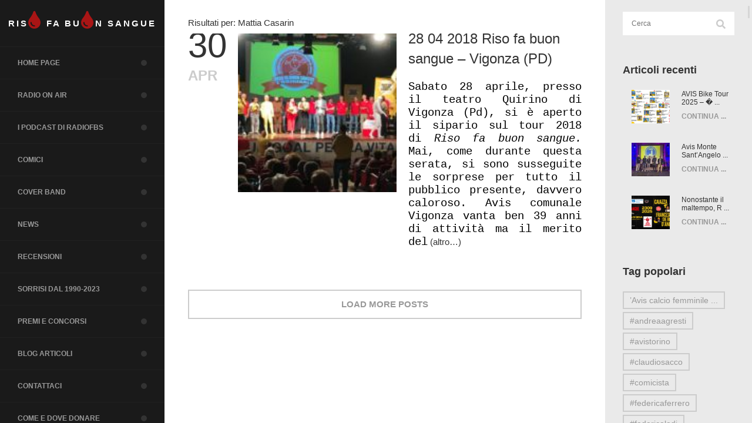

--- FILE ---
content_type: text/html; charset=UTF-8
request_url: https://www.risofabuonsangue.it/tag/mattia-casarin/
body_size: 20099
content:
<html>
<head>
    <meta content="width=device-width, initial-scale=1.0" name="viewport">
    <meta http-equiv="Content-Type" content="text/html; charset=UTF-8">

    <title>RFBS  | Mattia Casarin</title>

	<link href='http://fonts.googleapis.com/css?family=Lato:400,300,900,700' rel='stylesheet' type='text/css' />
    <link href="https://cdnjs.cloudflare.com/ajax/libs/font-awesome/4.0.3/css/font-awesome.min.css" rel="stylesheet" type="text/css"/>

    <!--  JQUERY CSS  -->
    <link rel="stylesheet" type="text/css" href="https://www.risofabuonsangue.it/wp-content/themes/rfbsduemilasedici/style/jquery/flexslider.min.css" />
    <!--  //JQUERY CSS  -->

    <!--  ANIMATE CSS  -->
    <link rel="stylesheet" type="text/css" href="https://www.risofabuonsangue.it/wp-content/themes/rfbsduemilasedici/style/animate/animate.min.css" />
    <!--  //ANIMATE CSS  -->

    <!--  CSS  -->
    <link rel="stylesheet" type="text/css" href="https://www.risofabuonsangue.it/wp-content/themes/rfbsduemilasedici/style/bootstrap/bootstrap.min.css" />
    <link rel="stylesheet" type="text/css" href="https://www.risofabuonsangue.it/wp-content/themes/rfbsduemilasedici/style/style.min.css" />
    <link rel="stylesheet" type="text/css" href="https://www.risofabuonsangue.it/wp-content/themes/rfbsduemilasedici/style/secondary.page.style.css" />
    <!--  //CSS  -->

	<link href="https://unpkg.com/video.js@7/dist/video-js.min.css" rel="stylesheet">
	<link href="https://unpkg.com/silvermine-videojs-quality-selector@1.1.2/dist/css/quality-selector.css" rel="stylesheet">

    <link rel="stylesheet" type="text/css" href="https://www.risofabuonsangue.it/wp-content/themes/rfbsduemilasedici/style/template_color/red.color.min.css" />
    <link rel="stylesheet" type="text/css" href="https://www.risofabuonsangue.it/wp-content/themes/rfbsduemilasedici/bxslider-4-master/jquery.bxslider.css" />
    <link rel="stylesheet" type="text/css" href="https://www.risofabuonsangue.it/wp-content/themes/rfbsduemilasedici/style/rfbs.style.min.css" />
    <link rel="stylesheet" type="text/css" href="https://www.risofabuonsangue.it/wp-content/themes/rfbsduemilasedici/style.css" />

    <script src="https://maps.googleapis.com/maps/api/js?key=AIzaSyDqBYmvrQNFO3Lw9vSbSzyQL2C6PQL8g4I&sensor=true"></script>

    <meta name='robots' content='max-image-preview:large' />
<link rel="alternate" type="application/rss+xml" title=" &raquo; Mattia Casarin Feed del tag" href="https://www.risofabuonsangue.it/tag/mattia-casarin/feed/" />
		<!-- This site uses the Google Analytics by MonsterInsights plugin v9.11.0 - Using Analytics tracking - https://www.monsterinsights.com/ -->
		<!-- Nota: MonsterInsights non è attualmente configurato su questo sito. Il proprietario del sito deve autenticarsi con Google Analytics nel pannello delle impostazioni di MonsterInsights. -->
					<!-- No tracking code set -->
				<!-- / Google Analytics by MonsterInsights -->
		<style id='wp-img-auto-sizes-contain-inline-css' type='text/css'>
img:is([sizes=auto i],[sizes^="auto," i]){contain-intrinsic-size:3000px 1500px}
/*# sourceURL=wp-img-auto-sizes-contain-inline-css */
</style>
<link rel='stylesheet' id='validate-engine-css-css' href='https://www.risofabuonsangue.it/wp-content/plugins/wysija-newsletters/css/validationEngine.jquery.css?ver=2.22' type='text/css' media='all' />
<link rel='stylesheet' id='sbr_styles-css' href='https://www.risofabuonsangue.it/wp-content/plugins/reviews-feed/assets/css/sbr-styles.css?ver=1.1.2' type='text/css' media='all' />
<link rel='stylesheet' id='sby_styles-css' href='https://www.risofabuonsangue.it/wp-content/plugins/feeds-for-youtube/css/sb-youtube.min.css?ver=2.2.3' type='text/css' media='all' />
<style id='wp-emoji-styles-inline-css' type='text/css'>

	img.wp-smiley, img.emoji {
		display: inline !important;
		border: none !important;
		box-shadow: none !important;
		height: 1em !important;
		width: 1em !important;
		margin: 0 0.07em !important;
		vertical-align: -0.1em !important;
		background: none !important;
		padding: 0 !important;
	}
/*# sourceURL=wp-emoji-styles-inline-css */
</style>
<link rel='stylesheet' id='bradmax-player-css' href='https://www.risofabuonsangue.it/wp-content/plugins/bradmax-player/assets/css/style.css?ver=1.1.31' type='text/css' media='all' />
<link rel='stylesheet' id='ctf_styles-css' href='https://www.risofabuonsangue.it/wp-content/plugins/custom-twitter-feeds/css/ctf-styles.min.css?ver=2.3.1' type='text/css' media='all' />
<link rel='stylesheet' id='mpfe_front_style-css' href='https://www.risofabuonsangue.it/wp-content/plugins/music-player-for-elementor/css/mpfe-front-style.css?ver=2.5' type='text/css' media='all' />
<link rel='stylesheet' id='font-awesome-5.15.1-css' href='https://www.risofabuonsangue.it/wp-content/plugins/music-player-for-elementor/assets/fontawesome-free-5.15.1/css/all.min.css?ver=5.15.1' type='text/css' media='all' />
<link rel='stylesheet' id='swp-icomoon-beatport-css' href='https://www.risofabuonsangue.it/wp-content/plugins/music-player-for-elementor/assets/swp-icomoon-beatport/style.css?ver=2.5' type='text/css' media='all' />
<link rel='stylesheet' id='wp-polls-css' href='https://www.risofabuonsangue.it/wp-content/plugins/wp-polls/polls-css.css?ver=2.77.3' type='text/css' media='all' />
<style id='wp-polls-inline-css' type='text/css'>
.wp-polls .pollbar {
	margin: 1px;
	font-size: 6px;
	line-height: 8px;
	height: 8px;
	background-image: url('https://www.risofabuonsangue.it/wp-content/plugins/wp-polls/images/default/pollbg.gif');
	border: 1px solid #c8c8c8;
}

/*# sourceURL=wp-polls-inline-css */
</style>
<link rel='stylesheet' id='yop-public-css' href='https://www.risofabuonsangue.it/wp-content/plugins/yop-poll/public/assets/css/yop-poll-public-6.5.39.css?ver=6.9' type='text/css' media='all' />
<link rel='stylesheet' id='audioigniter-css' href='https://www.risofabuonsangue.it/wp-content/plugins/audioigniter/player/build/style.css?ver=2.0.2' type='text/css' media='all' />
<script type="text/javascript" src="https://www.risofabuonsangue.it/wp-content/plugins/bradmax-player/assets/js/default_player.js?ver=2.14.470" id="bradmax-player-js"></script>
<script type="text/javascript" src="https://www.risofabuonsangue.it/wp-includes/js/jquery/jquery.min.js?ver=3.7.1" id="jquery-core-js"></script>
<script type="text/javascript" src="https://www.risofabuonsangue.it/wp-includes/js/jquery/jquery-migrate.min.js?ver=3.4.1" id="jquery-migrate-js"></script>
<script type="text/javascript" id="yop-public-js-extra">
/* <![CDATA[ */
var objectL10n = {"yopPollParams":{"urlParams":{"ajax":"https://www.risofabuonsangue.it/wp-admin/admin-ajax.php","wpLogin":"https://www.risofabuonsangue.it/wp-login.php?redirect_to=https%3A%2F%2Fwww.risofabuonsangue.it%2Fwp-admin%2Fadmin-ajax.php%3Faction%3Dyop_poll_record_wordpress_vote"},"apiParams":{"reCaptcha":{"siteKey":""},"reCaptchaV2Invisible":{"siteKey":""},"reCaptchaV3":{"siteKey":""},"hCaptcha":{"siteKey":""},"cloudflareTurnstile":{"siteKey":""}},"captchaParams":{"imgPath":"https://www.risofabuonsangue.it/wp-content/plugins/yop-poll/public/assets/img/","url":"https://www.risofabuonsangue.it/wp-content/plugins/yop-poll/app.php","accessibilityAlt":"Sound icon","accessibilityTitle":"Accessibility option: listen to a question and answer it!","accessibilityDescription":"Type below the \u003Cstrong\u003Eanswer\u003C/strong\u003E to what you hear. Numbers or words:","explanation":"Click or touch the \u003Cstrong\u003EANSWER\u003C/strong\u003E","refreshAlt":"Refresh/reload icon","refreshTitle":"Refresh/reload: get new images and accessibility option!"},"voteParams":{"invalidPoll":"Invalid Poll","noAnswersSelected":"No answer selected","minAnswersRequired":"At least {min_answers_allowed} answer(s) required","maxAnswersRequired":"A max of {max_answers_allowed} answer(s) accepted","noAnswerForOther":"No other answer entered","noValueForCustomField":"{custom_field_name} is required","tooManyCharsForCustomField":"Text for {custom_field_name} is too long","consentNotChecked":"You must agree to our terms and conditions","noCaptchaSelected":"Captcha is required","thankYou":"Thank you for your vote"},"resultsParams":{"singleVote":"vote","multipleVotes":"votes","singleAnswer":"answer","multipleAnswers":"answers"}}};
//# sourceURL=yop-public-js-extra
/* ]]> */
</script>
<script type="text/javascript" src="https://www.risofabuonsangue.it/wp-content/plugins/yop-poll/public/assets/js/yop-poll-public-6.5.39.min.js?ver=6.9" id="yop-public-js"></script>
<link rel="https://api.w.org/" href="https://www.risofabuonsangue.it/wp-json/" /><link rel="alternate" title="JSON" type="application/json" href="https://www.risofabuonsangue.it/wp-json/wp/v2/tags/45" /><link rel="EditURI" type="application/rsd+xml" title="RSD" href="https://www.risofabuonsangue.it/xmlrpc.php?rsd" />
<meta name="generator" content="WordPress 6.9" />
<meta name="generator" content="Seriously Simple Podcasting 2.24.0" />

		<!-- GA Google Analytics @ https://m0n.co/ga -->
		<script async src="https://www.googletagmanager.com/gtag/js?id=UA-38402564-1"></script>
		<script>
			window.dataLayer = window.dataLayer || [];
			function gtag(){dataLayer.push(arguments);}
			gtag('js', new Date());
			gtag('config', 'UA-38402564-1');
		</script>

	<script async src="https://pagead2.googlesyndication.com/pagead/js/adsbygoogle.js?client=ca-pub-3301549979511744"
     crossorigin="anonymous"></script>
<link rel="alternate" type="application/rss+xml" title="Feed RSS del podcast" href="https://www.risofabuonsangue.it/feed/podcast" />

<meta name="generator" content="Elementor 3.16.6; features: e_dom_optimization, e_optimized_assets_loading, additional_custom_breakpoints; settings: css_print_method-external, google_font-enabled, font_display-auto">
<style type="text/css">.recentcomments a{display:inline !important;padding:0 !important;margin:0 !important;}</style><link rel="icon" href="https://www.risofabuonsangue.it/wp-content/uploads/2022/05/cropped-icon-32x32.png" sizes="32x32" />
<link rel="icon" href="https://www.risofabuonsangue.it/wp-content/uploads/2022/05/cropped-icon-192x192.png" sizes="192x192" />
<link rel="apple-touch-icon" href="https://www.risofabuonsangue.it/wp-content/uploads/2022/05/cropped-icon-180x180.png" />
<meta name="msapplication-TileImage" content="https://www.risofabuonsangue.it/wp-content/uploads/2022/05/cropped-icon-270x270.png" />
		<style type="text/css" id="wp-custom-css">
			.left-content-text {
	width: 100%;
}
.blog .scroller {
    width: 100%;
}
.blog-single .scroller {
   width: 100%;
}		</style>
		    <script type="text/javascript">
        var siteRoot = "https://www.risofabuonsangue.it";
        var imgMarker = "https://www.risofabuonsangue.it/wp-content/themes/rfbsduemilasedici/images/goccia.png";
    </script>

<div id="fb-root"></div>
<script>(function(d, s, id) {
        var js, fjs = d.getElementsByTagName(s)[0];
        if (d.getElementById(id)) return;
        js = d.createElement(s); js.id = id;
        js.src = "//connect.facebook.net/it_IT/sdk.js#xfbml=1&version=v2.5";
        fjs.parentNode.insertBefore(js, fjs);
    }(document, 'script', 'facebook-jssdk'));</script>
<!--  PRELOADER  -->
<img id="preloader" alt="" src="https://www.risofabuonsangue.it/wp-content/themes/rfbsduemilasedici/images/preloader/preloader.GIF">
<!--  //PRELOADER  -->

<!--  LEFT MENU  -->
<div class="left-menu">
    <!--  LOGO  -->
    <a class="logo" href="https://www.risofabuonsangue.it">
        RIS<i style="color: #A91515;" class="fa fa-2x fa-tint"></i> FA BU<i style="color: #A91515;" class="fa fa-2x fa-tint"></i>N SANGUE
    </a>
    <!--  //LOGO  -->
    <nav class="main-navi">
    <ul id="menu-header-menu" class="menu"><li id="menu-item-3298"><a  title="Home page" href="http://www.risofabuonsangue.it"  class="menu-item menu-item-type-custom menu-item-object-custom menu-item-home menu-item-3298">Home page<span class='dot'></span><span class='corner'></span></a></li>
<li id="menu-item-6648"><a  title="RADIO on air" href="https://www.risofabuonsangue.it/onstage/"  class="menu-item menu-item-type-post_type menu-item-object-page menu-item-6648">RADIO on air<span class='dot'></span><span class='corner'></span></a></li>
<li id="menu-item-7686"><a  title="I Podcast di RadioFBS" href="https://www.risofabuonsangue.it/podcastlive/"  class="menu-item menu-item-type-post_type menu-item-object-page menu-item-7686">I Podcast di RadioFBS<span class='dot'></span><span class='corner'></span></a></li>
<li id="menu-item-3697"><a  title="COMICI" href="https://www.risofabuonsangue.it/comici/"  class="menu-item menu-item-type-post_type menu-item-object-page menu-item-3697">COMICI<span class='dot'></span><span class='corner'></span></a></li>
<li id="menu-item-14806"><a  title="COVER BAND" href="https://www.risofabuonsangue.it/comici/le-band/"  class="menu-item menu-item-type-post_type menu-item-object-page menu-item-14806">COVER BAND<span class='dot'></span><span class='corner'></span></a></li>
<li id="menu-item-6382"><a  title="NEWS" href="https://www.risofabuonsangue.it/category/news/"  class="menu-item menu-item-type-taxonomy menu-item-object-category menu-item-6382">NEWS<span class='dot'></span><span class='corner'></span></a></li>
<li id="menu-item-5812"><a  title="Recensioni" href="https://www.risofabuonsangue.it/recensioni/"  class="menu-item menu-item-type-post_type menu-item-object-page menu-item-5812">Recensioni<span class='dot'></span><span class='corner'></span></a></li>
<li id="menu-item-3305"><a  title="sorrisi dal 1990-2023" href="https://www.risofabuonsangue.it/storia/"  class="menu-item menu-item-type-post_type menu-item-object-page menu-item-3305">sorrisi dal 1990-2023<span class='dot'></span><span class='corner'></span></a></li>
<li id="menu-item-5058"><div  class="menu-item menu-item-type-custom menu-item-object-custom menu-item-has-children menu-item-5058 dropdown">Premi e Concorsi<span class='dot'></span><span class='corner'></span></div>
<ul class=" drop-down">
	<li id="menu-item-5055"><a  title="Premio Lino Toffolo" href="https://www.risofabuonsangue.it/premio-riso-fa-buon-sangue/premio-lino-toffolo/"  class="menu-item menu-item-type-post_type menu-item-object-page menu-item-5055">Premio Lino Toffolo</a></li>
	<li id="menu-item-5056"><a  title="Premio Peggio di cosi’" href="https://www.risofabuonsangue.it/premio-riso-fa-buon-sangue/premio-peggio-di-cosi/"  class="menu-item menu-item-type-post_type menu-item-object-page menu-item-5056">Premio Peggio di cosi’</a></li>
	<li id="menu-item-5057"><a  title="Premio Riso fa buon sangue" href="https://www.risofabuonsangue.it/premio-riso-fa-buon-sangue/"  class="menu-item menu-item-type-post_type menu-item-object-page menu-item-5057">Premio Riso fa buon sangue</a></li>
	<li id="menu-item-3332"><a  title="eventi speciali" href="https://www.risofabuonsangue.it/category/eventi-speciali/"  class="menu-item menu-item-type-taxonomy menu-item-object-category menu-item-3332">eventi speciali</a></li>
</ul>
</li>
<li id="menu-item-3302"><div  class="menu-item menu-item-type-custom menu-item-object-custom menu-item-has-children menu-item-3302 dropdown">BLOG ARTICOLI<span class='dot'></span><span class='corner'></span></div>
<ul class=" drop-down">
	<li id="menu-item-6296"><a  title="DAL 1990" href="https://www.risofabuonsangue.it/category/comicita-rfbs-altro/1990/"  class="menu-item menu-item-type-taxonomy menu-item-object-category menu-item-6296">DAL 1990</a></li>
	<li id="menu-item-3945"><a  title="Interviste" href="https://www.risofabuonsangue.it/category/interviste/"  class="menu-item menu-item-type-taxonomy menu-item-object-category menu-item-3945">Interviste</a></li>
	<li id="menu-item-3331"><a  title="Comicità RFBS &amp; altro ..." href="https://www.risofabuonsangue.it/category/comicita-rfbs-altro/"  class="menu-item menu-item-type-taxonomy menu-item-object-category menu-item-3331">Comicità RFBS &amp; altro &#8230;</a></li>
	<li id="menu-item-7998"><a  title="Playlist Video Tour" href="https://www.risofabuonsangue.it/playlistvideo/"  class="menu-item menu-item-type-post_type menu-item-object-post menu-item-7998">Playlist Video Tour</a></li>
	<li id="menu-item-6444"><a  title="Tour 2020" href="https://www.risofabuonsangue.it/category/comicita-rfbs-altro/1990/tour-2020/"  class="menu-item menu-item-type-taxonomy menu-item-object-category menu-item-6444">Tour 2020</a></li>
	<li id="menu-item-6438"><a  title="Tour 2019" href="https://www.risofabuonsangue.it/category/comicita-rfbs-altro/1990/tour-2019/"  class="menu-item menu-item-type-taxonomy menu-item-object-category menu-item-6438">Tour 2019</a></li>
	<li id="menu-item-6441"><a  title="Tour 2018" href="https://www.risofabuonsangue.it/category/comicita-rfbs-altro/1990/tour-2018/"  class="menu-item menu-item-type-taxonomy menu-item-object-category menu-item-6441">Tour 2018</a></li>
	<li id="menu-item-6439"><a  title="Tour 2017" href="https://www.risofabuonsangue.it/category/comicita-rfbs-altro/1990/tour-2017/"  class="menu-item menu-item-type-taxonomy menu-item-object-category menu-item-6439">Tour 2017</a></li>
	<li id="menu-item-6443"><a  title="Tour 2016" href="https://www.risofabuonsangue.it/category/comicita-rfbs-altro/1990/tour-2016/"  class="menu-item menu-item-type-taxonomy menu-item-object-category menu-item-6443">Tour 2016</a></li>
	<li id="menu-item-6440"><a  title="Tour 2015" href="https://www.risofabuonsangue.it/category/comicita-rfbs-altro/1990/tour-2015/"  class="menu-item menu-item-type-taxonomy menu-item-object-category menu-item-6440">Tour 2015</a></li>
	<li id="menu-item-6442"><a  title="Tour 2014" href="https://www.risofabuonsangue.it/category/comicita-rfbs-altro/1990/tour-2014/"  class="menu-item menu-item-type-taxonomy menu-item-object-category menu-item-6442">Tour 2014</a></li>
	<li id="menu-item-6448"><a  title="Tour 2013" href="https://www.risofabuonsangue.it/category/comicita-rfbs-altro/1990/tour-2013/"  class="menu-item menu-item-type-taxonomy menu-item-object-category menu-item-6448">Tour 2013</a></li>
	<li id="menu-item-6447"><a  title="Tour 2012" href="https://www.risofabuonsangue.it/category/comicita-rfbs-altro/1990/tour-2012/"  class="menu-item menu-item-type-taxonomy menu-item-object-category menu-item-6447">Tour 2012</a></li>
	<li id="menu-item-6446"><a  title="Tour 2011" href="https://www.risofabuonsangue.it/category/comicita-rfbs-altro/1990/tour-2011/"  class="menu-item menu-item-type-taxonomy menu-item-object-category menu-item-6446">Tour 2011</a></li>
	<li id="menu-item-6445"><a  title="Tour 2010" href="https://www.risofabuonsangue.it/category/comicita-rfbs-altro/1990/tour-2010/"  class="menu-item menu-item-type-taxonomy menu-item-object-category menu-item-6445">Tour 2010</a></li>
</ul>
</li>
<li id="menu-item-3307"><a  title="Contattaci" href="https://www.risofabuonsangue.it/contattaci/"  class="menu-item menu-item-type-post_type menu-item-object-page menu-item-3307">Contattaci<span class='dot'></span><span class='corner'></span></a></li>
<li id="menu-item-3308"><div  class="menu-item menu-item-type-post_type menu-item-object-page menu-item-has-children menu-item-3308 dropdown">Come e dove donare<span class='dot'></span><span class='corner'></span></div>
<ul class=" drop-down">
	<li id="menu-item-6544"><a  title="Bilancio Associativo 2020" href="https://www.risofabuonsangue.it/bilancio-associativo-2020/"  class="menu-item menu-item-type-post_type menu-item-object-page menu-item-6544">Bilancio Associativo 2020</a></li>
</ul>
</li>
</ul>    <em id="showHideMenu" class="show-hide-menu fa fa-bars" href=""></em>
		</nav>

    <!--  //NAVIGATION  -->
    <!--  SOCIAL ICONS  -->
    <!--
    <div class="soc-icons">
        <a target="_black" class="fa fa-facebook" href="https://www.facebook.com/RisofabuonsangueItalia"></a>
        <a target="_black" class="fa fa-youtube" href="https://www.youtube.com/user/AmiciDelCabaret"></a>
        <a target="_black" class="fa fa-twitter" href="https://twitter.com/Amicidelcabaret"></a>
        <a target="_black" class="fa fa-google-plus" href="https://plus.google.com/102875485051747165082/posts"></a>
    </div>
    -->
    <!--  //SOCIAL ICONS  -->
    <p class="copy">
        Associazione Amici del Cabaret <br/> P.IVA 01302210297 <br/> via P. Nenni, 2/A - 45026 Lendinara (RO) -
        <a class="text-danger" href="http://www.risofabuonsangue.it/privacy/">Privacy</a> 
    </p>
	<p>
		<form action="https://www.paypal.com/cgi-bin/webscr" method="post" target="_top" style="margin: 0 auto; padding:12px 90px;">
		<input type="hidden" name="cmd" value="_donations" />
		<input type="hidden" name="business" value="direttoreartistico@risofabuonsangue.it" />
		<input type="hidden" name="currency_code" value="EUR" />
		<input type="image" src="https://www.paypalobjects.com/it_IT/IT/i/btn/btn_donate_SM.gif" border="0" name="submit" title="PayPal - The safer, easier way to pay online!" alt="Fai una donazione con il pulsante PayPal" />
		<img alt="" border="0" src="https://www.paypal.com/it_IT/i/scr/pixel.gif" width="1" height="1" />
		</form>
	</p>
</div>
<div class="right-content">    <div class="blog">
        <div class="left-content col-lg-9">
            <div class="scroller">
                <article class="left-content-text">
                    <p>Risultati per: Mattia Casarin</p>
                    
                        <div class="blog-block">
                            <img class='col-sm-6' src='https://www.risofabuonsangue.it/wp-content/uploads/2018/04/WhatsApp-Image-2018-04-30-at-08.34.30-150x150.jpeg' />                            <div class="blog-details col-lg-6 col-md-6 col-sm-6">

                                <a href="https://www.risofabuonsangue.it/vigonza-parte-il-tour-2018-di-riso-fa-buon-sangue/">28 04 2018 Riso fa buon sangue &#8211; Vigonza (PD)</a>
                                <p class="mini">
                                    <p align="JUSTIFY"><span style="font-family: 'courier new', courier, monospace; font-size: 14pt;"><span style="color: #000000;"><span lang="en-US">Sabato 28 aprile, presso il teatro Quirino di Vigonza (Pd), si è aperto il sipario sul tour 2018 di </span></span><span style="color: #000000;"><span lang="en-US"><i>Riso fa buon sangue. </i></span></span><span style="color: #000000;"><span lang="en-US">Mai, come durante questa serata, si sono susseguite le sorprese per tutto il pubblico presente, davvero caloroso. </span></span><span style="color: #000000;"><span lang="en-US">Avis comunale Vigonza vanta ben 39 anni di attività ma il merito del</span></span></span> <a href="https://www.risofabuonsangue.it/vigonza-parte-il-tour-2018-di-riso-fa-buon-sangue/#more-4663" class="more-link"><span aria-label="Leggi tutto 28 04 2018 Riso fa buon sangue &#8211; Vigonza (PD)">(altro&hellip;)</span></a></p>
                                </p>

                                <!--  BLOG INFO  -->
                                <!--
                                <div class="blog-info">
                                    <a href="">
                                        <strong>Admin</strong>
                                    </a>
                                    <a href="">
                                        <strong>Photography</strong>
                                    </a>
                                    <a href="">
                                        <strong>Comments</strong>
                                    </a>
                                    <span class="glyph fa-comment">10</span>
                                </div>
                                -->
                                <!--  //BLOG INFO  -->
                            </div>

                            <!--  BLOG DATE  -->
                            <div class="date">
                                <span class="day">30</span>
                                <span class="month">Apr</span>
                            </div>
                            <!--  //BLOG DATE  -->
                        </div>
                                        <div class="show-more">load more posts</div>
                                    </article>
            </div>
        </div>
        <div class="blog-right col-lg-3">
        <div class="scroller">
            <!--  SEARCH  -->
            <form role="search" method="get" id="searchform" class="searchform" action="https://www.risofabuonsangue.it/">
<div class="search">
    <input type="text" value="" placeholder="Cerca" name="s" id="s" />
    <button type="submit"><span class="glyph fa fa-search"></span></button>
</div>
</form>            <!--
            <div class="search">
                <input tyle="text" />
                <span class="glyph fa-search"></span>
            </div>
            -->
            <!--  //SEARCH  -->

            <!--  BLOG NAVIGATION  -->
            <!--
            <nav class="blog-navi">
                <a href="">Animal</a>
                <a href="">Natural</a>
                <a href="">Landspace</a>
                <a href="">people</a>
                <a href="">Fashion</a>
                <a href="">Other</a>
            </nav>
            -->
            <!--  //BLOG NAVIGATION  -->

            <!--  MINI BLOG  -->
            <section class="blog-mini-wrapper blog-right-block">
                <h2>Articoli recenti</h2>
                <img class='col-lg-6 col-md-6 col-sm-6' src='https://www.risofabuonsangue.it/wp-content/uploads/2025/11/road-map-definitivo-80x70.png' /><article class='blog-mini'><div>
                <p class='mini'>AVIS Bike Tour 2025 – � ...</p><a href='https://www.risofabuonsangue.it/avis-bike-tour-2025-un-mare-di-pace-comunicato-stampa/'>CONTINUA ...</a></div></article><img class='col-lg-6 col-md-6 col-sm-6' src='https://www.risofabuonsangue.it/wp-content/uploads/2025/10/556075955_766745852846593_2553558404512062125_n-80x70.jpg' /><article class='blog-mini'><div>
                <p class='mini'>Avis Monte Sant’Angelo  ...</p><a href='https://www.risofabuonsangue.it/avis-monte-santangelo-ride-canta-e-dona-con-riso-fa-buon-sangue/'>CONTINUA ...</a></div></article><img class='col-lg-6 col-md-6 col-sm-6' src='https://www.risofabuonsangue.it/wp-content/uploads/2025/09/Sito-23.09-80x70.png' /><article class='blog-mini'><div>
                <p class='mini'>Nonostante il maltempo, R ...</p><a href='https://www.risofabuonsangue.it/nonostante-il-maltempo-riso-fa-buon-sangue-con-avis-comunale-siena-ha-vinto/'>CONTINUA ...</a></div></article>            </section>
            <!--  //MINI BLOG  -->

            <!--  MINI BLOG  -->
            <!--
            <section class="features-wrapper blog-right-block">
            <h2>Features Image</h2>
            <article class="features-contents">
                <a href="">
                    <img src="../images/blog-images/small-images/blog3.jpg" alt="">
                </a>
                <a href="">
                    <img src="../images/blog-images/small-images/blog4.jpg" alt="">
                </a>
                <a href="">
                    <img src="../images/blog-images/small-images/blog5.jpg" alt="">
                </a>
                <a href="">
                    <img src="../images/blog-images/small-images/blog6.jpg" alt="">
                </a>
                <a href="">
                    <img src="../images/blog-images/small-images/blog7.jpg" alt="">
                </a>
                <a href="">
                    <img src="../images/blog-images/small-images/blog8.jpg" alt="">
                </a>
            </article>
            </section>
            -->
            <!--  //MINI BLOG  -->

            <!--  TAGS  -->
            <section class="tags-wrapper blog-right-block">
                <h2>Tag popolari</h2>
                <article class="tags-contents">
                <a href='https://www.risofabuonsangue.it/tag/avis-calcio-femminile-padova/' title='’Avis calcio femminile Padova'>’Avis calcio femminile  ...</a><a href='https://www.risofabuonsangue.it/tag/andreaagresti/' title='#andreaagresti'>#andreaagresti</a><a href='https://www.risofabuonsangue.it/tag/avistorino/' title='#avistorino'>#avistorino</a><a href='https://www.risofabuonsangue.it/tag/claudiosacco/' title='#claudiosacco'>#claudiosacco</a><a href='https://www.risofabuonsangue.it/tag/comicista/' title='#comicista'>#comicista</a><a href='https://www.risofabuonsangue.it/tag/federicaferrero/' title='#federicaferrero'>#federicaferrero</a><a href='https://www.risofabuonsangue.it/tag/federicalodi/' title='#federicalodi'>#federicalodi</a><a href='https://www.risofabuonsangue.it/tag/festazurigo2025-paolofranceschini-djlionello-djcibo-musicaedivertimento/' title='#FestaZurigo2025 #PaoloFranceschini #DJLionello #DJCibo #MusicaEDivertimento'>#FestaZurigo2025 #PaoloFr ...</a><a href='https://www.risofabuonsangue.it/tag/francescodamiano/' title='#francescodamiano'>#francescodamiano</a><a href='https://www.risofabuonsangue.it/tag/giancarloaiosa/' title='#giancarloaiosa'>#giancarloaiosa</a><a href='https://www.risofabuonsangue.it/tag/gianpieroperone/' title='#gianpieroperone'>#gianpieroperone</a><a href='https://www.risofabuonsangue.it/tag/imasa/' title='#imasa'>#imasa</a><a href='https://www.risofabuonsangue.it/tag/leiene/' title='#leiene'>#leiene</a><a href='https://www.risofabuonsangue.it/tag/lendinara-emergency-ginostrada-concertobeneficenza-solidarieta-musica/' title='#Lendinara #EMERGENCY #GinoStrada #ConcertoBeneficenza #Solidarietà #Musica'>#Lendinara #EMERGENCY #Gi ...</a><a href='https://www.risofabuonsangue.it/tag/maxderosa/' title='#maxderosa'>#maxderosa</a><a href='https://www.risofabuonsangue.it/tag/nicolavirdis/' title='#nicolavirdis'>#nicolavirdis</a><a href='https://www.risofabuonsangue.it/tag/paolofranceschini/' title='#paolofranceschini'>#paolofranceschini</a><a href='https://www.risofabuonsangue.it/tag/quartettocera/' title='#quartettocera'>#quartettocera</a><a href='https://www.risofabuonsangue.it/tag/radiofabuonsangue-250puntate-donazionesangue-avis-solidarieta/' title='#RadioFaBuonSangue #250Puntate #DonazioneSangue #AVIS #Solidarietà'>#RadioFaBuonSangue #250Pu ...</a><a href='https://www.risofabuonsangue.it/tag/risofabuonsangue/' title='#risofabuonsangue'>#risofabuonsangue</a><a href='https://www.risofabuonsangue.it/tag/sensodoppio/' title='#sensodoppio'>#sensodoppio</a><a href='https://www.risofabuonsangue.it/tag/skysport/' title='#skysport'>#skysport</a><a href='https://www.risofabuonsangue.it/tag/torino/' title='#torino'>#torino</a><a href='https://www.risofabuonsangue.it/tag/10-anno-di-fondazione-di-emo-servizi/' title='10^ anno di Fondazione di EMO Servizi'>10^ anno di Fondazione di ...</a><a href='https://www.risofabuonsangue.it/tag/1993/' title='1993'>1993</a><a href='https://www.risofabuonsangue.it/tag/1995/' title='1995'>1995</a><a href='https://www.risofabuonsangue.it/tag/5a-edizione-del-festival-cabaret-emergente-2014/' title='5ª Edizione del Festival Cabaret Emergente 2014'>5ª Edizione del Festival ...</a><a href='https://www.risofabuonsangue.it/tag/60-lire/' title='60 Lire'>60 Lire</a><a href='https://www.risofabuonsangue.it/tag/70-anniversario-avis-comunale-macerata/' title='70° anniversario Avis comunale Macerata'>70° anniversario Avis co ...</a><a href='https://www.risofabuonsangue.it/tag/a-deffennu/' title='A.Deffennu'>A.Deffennu</a><a href='https://www.risofabuonsangue.it/tag/a-ri-bo/' title='A.Ri.Bo'>A.Ri.Bo</a><a href='https://www.risofabuonsangue.it/tag/abvs-belluno/' title='ABVS Belluno'>ABVS Belluno</a><a href='https://www.risofabuonsangue.it/tag/abvs-bolzano-bellunese/' title='ABVS Bolzano Bellunese'>ABVS Bolzano Bellunese</a><a href='https://www.risofabuonsangue.it/tag/abvs-canale-dagordo/' title='abvs canale d'agordo'>abvs canale d'agordo</a><a href='https://www.risofabuonsangue.it/tag/abvs-cencenighe/' title='abvs cencenighe'>abvs cencenighe</a><a href='https://www.risofabuonsangue.it/tag/abvs-falcade/' title='ABVS FALCADE'>ABVS FALCADE</a><a href='https://www.risofabuonsangue.it/tag/abvs-vallada-agordina/' title='abvs vallada agordina'>abvs vallada agordina</a><a href='https://www.risofabuonsangue.it/tag/acqua-san-benedetto/' title='Acqua San Benedetto'>Acqua San Benedetto</a><a href='https://www.risofabuonsangue.it/tag/admo-padova/' title='admo padova'>admo padova</a><a href='https://www.risofabuonsangue.it/tag/adriano-battistoni/' title='Adriano Battistoni'>Adriano Battistoni</a><a href='https://www.risofabuonsangue.it/tag/advps/' title='ADVPS'>ADVPS</a><a href='https://www.risofabuonsangue.it/tag/agnese-testadiferro/' title='Agnese Testadiferro'>Agnese Testadiferro</a><a href='https://www.risofabuonsangue.it/tag/albarella/' title='albarella'>albarella</a><a href='https://www.risofabuonsangue.it/tag/alberto-argentoni/' title='Alberto Argentoni'>Alberto Argentoni</a><a href='https://www.risofabuonsangue.it/tag/alberto-caiazza/' title='Alberto Caiazza'>Alberto Caiazza</a><a href='https://www.risofabuonsangue.it/tag/alberto-ferrigno/' title='Alberto Ferrigno'>Alberto Ferrigno</a><a href='https://www.risofabuonsangue.it/tag/alberto-patrucco/' title='Alberto Patrucco'>Alberto Patrucco</a><a href='https://www.risofabuonsangue.it/tag/alberto-vecchi/' title='Alberto Vecchi'>Alberto Vecchi</a><a href='https://www.risofabuonsangue.it/tag/albertopatrucco/' title='albertopatrucco'>albertopatrucco</a><a href='https://www.risofabuonsangue.it/tag/aldo-e-giovanni/' title='Aldo e Giovanni'>Aldo e Giovanni</a><a href='https://www.risofabuonsangue.it/tag/alessandra-mercanzin/' title='Alessandra Mercanzin'>Alessandra Mercanzin</a><a href='https://www.risofabuonsangue.it/tag/alessandro-di-carlo/' title='Alessandro Di Carlo'>Alessandro Di Carlo</a><a href='https://www.risofabuonsangue.it/tag/alessandro-favre/' title='Alessandro Favre'>Alessandro Favre</a><a href='https://www.risofabuonsangue.it/tag/alessandro-lanfranchi/' title='Alessandro Lanfranchi'>Alessandro Lanfranchi</a><a href='https://www.risofabuonsangue.it/tag/alessandro-lupo/' title='Alessandro Lupo'>Alessandro Lupo</a><a href='https://www.risofabuonsangue.it/tag/alessandro-quadranti/' title='Alessandro Quadranti'>Alessandro Quadranti</a><a href='https://www.risofabuonsangue.it/tag/alessandro-quaresimin/' title='Alessandro Quaresimin'>Alessandro Quaresimin</a><a href='https://www.risofabuonsangue.it/tag/anatoli-balasz/' title='anatoli balasz'>anatoli balasz</a><a href='https://www.risofabuonsangue.it/tag/andrea-di-marco/' title='Andrea di Marco'>Andrea di Marco</a><a href='https://www.risofabuonsangue.it/tag/andrea-dimarco/' title='Andrea diMarco'>Andrea diMarco</a><a href='https://www.risofabuonsangue.it/tag/andrea-fratellini/' title='Andrea Fratellini'>Andrea Fratellini</a><a href='https://www.risofabuonsangue.it/tag/andrea-marchini/' title='Andrea Marchini'>Andrea Marchini</a><a href='https://www.risofabuonsangue.it/tag/andrea-perrozzi/' title='Andrea Perrozzi'>Andrea Perrozzi</a><a href='https://www.risofabuonsangue.it/tag/andrea-ricci/' title='Andrea Ricci'>Andrea Ricci</a><a href='https://www.risofabuonsangue.it/tag/andrea-robol/' title='Andrea Robol'>Andrea Robol</a><a href='https://www.risofabuonsangue.it/tag/andrea-sambenedetti/' title='Andrea Sambenedetti'>Andrea Sambenedetti</a><a href='https://www.risofabuonsangue.it/tag/andrea-sambucco/' title='Andrea Sambucco'>Andrea Sambucco</a><a href='https://www.risofabuonsangue.it/tag/andrea-sterza/' title='Andrea Sterza'>Andrea Sterza</a><a href='https://www.risofabuonsangue.it/tag/andrea-vasumi/' title='Andrea Vasumi'>Andrea Vasumi</a><a href='https://www.risofabuonsangue.it/tag/andrea-vigano/' title='Andrea Viganò'>Andrea Viganò</a><a href='https://www.risofabuonsangue.it/tag/andreavasumi/' title='Andreavasumi'>Andreavasumi</a><a href='https://www.risofabuonsangue.it/tag/andrew-basso/' title='Andrew Basso'>Andrew Basso</a><a href='https://www.risofabuonsangue.it/tag/andy-j/' title='Andy  J'>Andy  J</a><a href='https://www.risofabuonsangue.it/tag/angela-de-prisco/' title='Angela de Prisco'>Angela de Prisco</a><a href='https://www.risofabuonsangue.it/tag/angelo-raimondi/' title='Angelo Raimondi'>Angelo Raimondi</a><a href='https://www.risofabuonsangue.it/tag/angelo-vancheri/' title='Angelo Vancheri'>Angelo Vancheri</a><a href='https://www.risofabuonsangue.it/tag/angiari/' title='Angiari'>Angiari</a><a href='https://www.risofabuonsangue.it/tag/anna-maria-mazzon/' title='Anna Maria Mazzon'>Anna Maria Mazzon</a><a href='https://www.risofabuonsangue.it/tag/annamaria-tomaello/' title='Annamaria Tomaello'>Annamaria Tomaello</a><a href='https://www.risofabuonsangue.it/tag/antonino-tonarello/' title='Antonino Tonarello'>Antonino Tonarello</a><a href='https://www.risofabuonsangue.it/tag/antonio-dalla-rosa/' title='Antonio Dalla Rosa'>Antonio Dalla Rosa</a><a href='https://www.risofabuonsangue.it/tag/antonio-leonardi/' title='Antonio Leonardi'>Antonio Leonardi</a><a href='https://www.risofabuonsangue.it/tag/appe-padova/' title='Appe Padova'>Appe Padova</a><a href='https://www.risofabuonsangue.it/tag/arcano-pennazzi/' title='Arcano Pennazzi'>Arcano Pennazzi</a><a href='https://www.risofabuonsangue.it/tag/arena-sferisterio/' title='Arena Sferisterio'>Arena Sferisterio</a><a href='https://www.risofabuonsangue.it/tag/arona/' title='Arona'>Arona</a><a href='https://www.risofabuonsangue.it/tag/asd-pallavolo/' title='ASD Pallavolo'>ASD Pallavolo</a><a href='https://www.risofabuonsangue.it/tag/associazione-volare/' title='Associazione Volare'>Associazione Volare</a><a href='https://www.risofabuonsangue.it/tag/avis/' title='AVIS'>AVIS</a><a href='https://www.risofabuonsangue.it/tag/avis-aido-bibione/' title='Avis AIDO Bibione'>Avis AIDO Bibione</a><a href='https://www.risofabuonsangue.it/tag/avis-angiari/' title='Avis Angiari'>Avis Angiari</a><a href='https://www.risofabuonsangue.it/tag/avis-annone-veneto/' title='Avis Annone Veneto'>Avis Annone Veneto</a><a href='https://www.risofabuonsangue.it/tag/avis-arona/' title='Avis Arona'>Avis Arona</a><a href='https://www.risofabuonsangue.it/tag/avis-azzano/' title='Avis Azzano'>Avis Azzano</a><a href='https://www.risofabuonsangue.it/tag/avis-berceto/' title='Avis Berceto'>Avis Berceto</a><a href='https://www.risofabuonsangue.it/tag/avis-biancoscudata/' title='Avis Biancoscudata'>Avis Biancoscudata</a><a href='https://www.risofabuonsangue.it/tag/avis-bibione/' title='Avis Bibione'>Avis Bibione</a><a href='https://www.risofabuonsangue.it/tag/avis-bolsena/' title='Avis Bolsena'>Avis Bolsena</a><a href='https://www.risofabuonsangue.it/tag/avis-brognoligo-costalunga/' title='Avis Brognoligo-Costalunga'>Avis Brognoligo-Costalung ...</a><a href='https://www.risofabuonsangue.it/tag/avis-cameri/' title='Avis Cameri'>Avis Cameri</a><a href='https://www.risofabuonsangue.it/tag/avis-cessalto/' title='avis cessalto'>avis cessalto</a><a href='https://www.risofabuonsangue.it/tag/avis-chatillon/' title='Avis Chatillon'>Avis Chatillon</a><a href='https://www.risofabuonsangue.it/tag/avis-cimadolmo/' title='avis cimadolmo'>avis cimadolmo</a><a href='https://www.risofabuonsangue.it/tag/avis-comunale-adria/' title='Avis Comunale Adria'>Avis Comunale Adria</a><a href='https://www.risofabuonsangue.it/tag/avis-comunale-alto-garda-e-ledro/' title='Avis Comunale Alto Garda e Ledro'>Avis Comunale Alto Garda  ...</a><a href='https://www.risofabuonsangue.it/tag/avis-comunale-angiari/' title='Avis Comunale Angiari'>Avis Comunale Angiari</a><a href='https://www.risofabuonsangue.it/tag/avis-comunale-asolo/' title='Avis Comunale Asolo'>Avis Comunale Asolo</a><a href='https://www.risofabuonsangue.it/tag/avis-comunale-bassa-valsugana-e-tesino/' title='Avis Comunale Bassa Valsugana e Tesino'>Avis Comunale Bassa Valsu ...</a><a href='https://www.risofabuonsangue.it/tag/avis-comunale-castelfidardo/' title='Avis Comunale Castelfidardo'>Avis Comunale Castelfidar ...</a><a href='https://www.risofabuonsangue.it/tag/avis-comunale-castelfranco-veneto/' title='Avis Comunale Castelfranco Veneto'>Avis Comunale Castelfranc ...</a><a href='https://www.risofabuonsangue.it/tag/avis-comunale-ceneselli/' title='Avis comunale Ceneselli'>Avis comunale Ceneselli</a><a href='https://www.risofabuonsangue.it/tag/avis-comunale-chiaravalle/' title='Avis Comunale Chiaravalle'>Avis Comunale Chiaravalle</a><a href='https://www.risofabuonsangue.it/tag/avis-comunale-chioggia/' title='Avis Comunale Chioggia'>Avis Comunale Chioggia</a><a href='https://www.risofabuonsangue.it/tag/avis-comunale-corleone/' title='Avis Comunale Corleone'>Avis Comunale Corleone</a><a href='https://www.risofabuonsangue.it/tag/avis-comunale-di-fiume-veneto/' title='Avis Comunale di Fiume Veneto'>Avis Comunale di Fiume Ve ...</a><a href='https://www.risofabuonsangue.it/tag/avis-comunale-ivrea/' title='Avis Comunale Ivrea'>Avis Comunale Ivrea</a><a href='https://www.risofabuonsangue.it/tag/avis-comunale-ledro/' title='Avis comunale Ledro'>Avis comunale Ledro</a><a href='https://www.risofabuonsangue.it/tag/avis-comunale-legnago/' title='Avis Comunale Legnago'>Avis Comunale Legnago</a><a href='https://www.risofabuonsangue.it/tag/avis-comunale-lendinara/' title='Avis Comunale Lendinara'>Avis Comunale Lendinara</a><a href='https://www.risofabuonsangue.it/tag/avis-comunale-macerata/' title='Avis Comunale Macerata'>Avis Comunale Macerata</a><a href='https://www.risofabuonsangue.it/tag/avis-comunale-mestre-e-marghera/' title='Avis Comunale Mestre e Marghera'>Avis Comunale Mestre e Ma ...</a><a href='https://www.risofabuonsangue.it/tag/avis-comunale-mirano/' title='Avis Comunale Mirano'>Avis Comunale Mirano</a><a href='https://www.risofabuonsangue.it/tag/avis-comunale-moie/' title='Avis comunale Moie'>Avis comunale Moie</a><a href='https://www.risofabuonsangue.it/tag/avis-comunale-montebelluna/' title='Avis comunale Montebelluna'>Avis comunale Montebellun ...</a><a href='https://www.risofabuonsangue.it/tag/avis-comunale-montefiore-dellaso/' title='Avis comunale Montefiore dell'Aso'>Avis comunale Montefiore  ...</a><a href='https://www.risofabuonsangue.it/tag/avis-comunale-porto-tolle/' title='Avis Comunale Porto Tolle'>Avis Comunale Porto Tolle</a><a href='https://www.risofabuonsangue.it/tag/avis-comunale-san-dona-di-piave/' title='Avis Comunale San Donà di Piave'>Avis Comunale San Donà d ...</a><a href='https://www.risofabuonsangue.it/tag/avis-comunale-san-stino-di-livenza/' title='Avis Comunale San Stino di Livenza'>Avis Comunale San Stino d ...</a><a href='https://www.risofabuonsangue.it/tag/avis-comunale-treviso/' title='Avis Comunale Treviso'>Avis Comunale Treviso</a><a href='https://www.risofabuonsangue.it/tag/avis-comunale-vicenza/' title='Avis comunale vicenza'>Avis comunale vicenza</a><a href='https://www.risofabuonsangue.it/tag/avis-comunale-vigonza/' title='Avis comunale Vigonza'>Avis comunale Vigonza</a><a href='https://www.risofabuonsangue.it/tag/avis-del-colognese/' title='Avis del Colognese'>Avis del Colognese</a><a href='https://www.risofabuonsangue.it/tag/avis-del-trentino/' title='Avis del trentino'>Avis del trentino</a><a href='https://www.risofabuonsangue.it/tag/avis-di-montefiore-dellaso/' title='Avis di Montefiore dell'Aso'>Avis di Montefiore dell'A ...</a><a href='https://www.risofabuonsangue.it/tag/avis-emilia-romagna/' title='avis Emilia Romagna'>avis Emilia Romagna</a><a href='https://www.risofabuonsangue.it/tag/avis-fontanelle/' title='avis fontanelle'>avis fontanelle</a><a href='https://www.risofabuonsangue.it/tag/avis-giovani-veneto/' title='Avis giovani veneto'>Avis giovani veneto</a><a href='https://www.risofabuonsangue.it/tag/avis-guarda-veneta/' title='Avis Guarda Veneta'>Avis Guarda Veneta</a><a href='https://www.risofabuonsangue.it/tag/avis-ivrea/' title='Avis Ivrea'>Avis Ivrea</a><a href='https://www.risofabuonsangue.it/tag/avis-jesolo/' title='Avis Jesolo'>Avis Jesolo</a><a href='https://www.risofabuonsangue.it/tag/avis-lendinara/' title='Avis Lendinara'>Avis Lendinara</a><a href='https://www.risofabuonsangue.it/tag/avis-macerata/' title='Avis Macerata'>Avis Macerata</a><a href='https://www.risofabuonsangue.it/tag/avis-malo-e-monte-di-malo/' title='Avis Malo e Monte di Malo'>Avis Malo e Monte di Malo</a><a href='https://www.risofabuonsangue.it/tag/avis-mansuue/' title='avis mansuuè'>avis mansuuè</a><a href='https://www.risofabuonsangue.it/tag/avis-marche/' title='Avis Marche'>Avis Marche</a><a href='https://www.risofabuonsangue.it/tag/avis-meduna-di-livenza/' title='avis meduna di livenza'>avis meduna di livenza</a><a href='https://www.risofabuonsangue.it/tag/avis-moie/' title='Avis Moie'>Avis Moie</a><a href='https://www.risofabuonsangue.it/tag/avis-montale/' title='Avis Montale'>Avis Montale</a><a href='https://www.risofabuonsangue.it/tag/avis-montefiore-dellaso/' title='avis montefiore dell'aso'>avis montefiore dell'aso</a><a href='https://www.risofabuonsangue.it/tag/avis-montepulciano/' title='Avis Montepulciano'>Avis Montepulciano</a><a href='https://www.risofabuonsangue.it/tag/avis-nazionale/' title='Avis Nazionale'>Avis Nazionale</a><a href='https://www.risofabuonsangue.it/tag/avis-novara/' title='Avis Novara'>Avis Novara</a><a href='https://www.risofabuonsangue.it/tag/avis-oderzo/' title='Avis Oderzo'>Avis Oderzo</a><a href='https://www.risofabuonsangue.it/tag/avis-olbia/' title='Avis Olbia'>Avis Olbia</a><a href='https://www.risofabuonsangue.it/tag/avis-ormelle/' title='avis ormelle'>avis ormelle</a><a href='https://www.risofabuonsangue.it/tag/avis-poggio-renatico/' title='Avis Poggio Renatico'>Avis Poggio Renatico</a><a href='https://www.risofabuonsangue.it/tag/avis-ponte-di-piave/' title='avis ponte di piave'>avis ponte di piave</a><a href='https://www.risofabuonsangue.it/tag/avis-preganziol/' title='Avis Preganziol'>Avis Preganziol</a><a href='https://www.risofabuonsangue.it/tag/avis-provinciale-ancona/' title='Avis provinciale Ancona'>Avis provinciale Ancona</a><a href='https://www.risofabuonsangue.it/tag/avis-provinciale-ferrara/' title='Avis Provinciale Ferrara'>Avis Provinciale Ferrara</a><a href='https://www.risofabuonsangue.it/tag/avis-provinciale-novara/' title='Avis Provinciale Novara'>Avis Provinciale Novara</a><a href='https://www.risofabuonsangue.it/tag/avis-provinciale-parma/' title='Avis Provinciale Parma'>Avis Provinciale Parma</a><a href='https://www.risofabuonsangue.it/tag/avis-provinciale-piacenza/' title='Avis Provinciale Piacenza'>Avis Provinciale Piacenza</a><a href='https://www.risofabuonsangue.it/tag/avis-provinciale-rovigo/' title='Avis provinciale Rovigo'>Avis provinciale Rovigo</a><a href='https://www.risofabuonsangue.it/tag/avis-provinciale-treviso/' title='Avis Provinciale Treviso'>Avis Provinciale Treviso</a><a href='https://www.risofabuonsangue.it/tag/avis-provinciale-venezia/' title='Avis Provinciale Venezia'>Avis Provinciale Venezia</a><a href='https://www.risofabuonsangue.it/tag/avis-provinciale-verona/' title='Avis Provinciale Verona'>Avis Provinciale Verona</a><a href='https://www.risofabuonsangue.it/tag/avis-regionale-piemonte/' title='Avis Regionale Piemonte'>Avis Regionale Piemonte</a><a href='https://www.risofabuonsangue.it/tag/avis-regionale-valle-daosta/' title='Avis regionale Valle d'Aosta'>Avis regionale Valle d'Ao ...</a><a href='https://www.risofabuonsangue.it/tag/avis-regionale-veneto/' title='Avis Regionale Veneto'>Avis Regionale Veneto</a><a href='https://www.risofabuonsangue.it/tag/avis-rovigo/' title='Avis Rovigo'>Avis Rovigo</a><a href='https://www.risofabuonsangue.it/tag/avis-salgareda/' title='avis salgareda'>avis salgareda</a><a href='https://www.risofabuonsangue.it/tag/avis-santhia/' title='Avis Santhià'>Avis Santhià</a><a href='https://www.risofabuonsangue.it/tag/avis-sarzana/' title='Avis Sarzana'>Avis Sarzana</a><a href='https://www.risofabuonsangue.it/tag/avis-sutri/' title='Avis Sutri'>Avis Sutri</a><a href='https://www.risofabuonsangue.it/tag/avis-umbria/' title='AVIS UMBRIA'>AVIS UMBRIA</a><a href='https://www.risofabuonsangue.it/tag/avis-urago-doglio/' title='Avis Urago d'Oglio'>Avis Urago d'Oglio</a><a href='https://www.risofabuonsangue.it/tag/avis-veneto/' title='Avis Veneto'>Avis Veneto</a><a href='https://www.risofabuonsangue.it/tag/avis-viareggio/' title='Avis Viareggio'>Avis Viareggio</a><a href='https://www.risofabuonsangue.it/tag/avis-zona-13-bergamasca/' title='Avis Zona 13 Bergamasca'>Avis Zona 13 Bergamasca</a><a href='https://www.risofabuonsangue.it/tag/baciccia/' title='Baciccia'>Baciccia</a><a href='https://www.risofabuonsangue.it/tag/bagno-ernesta/' title='Bagno Ernesta'>Bagno Ernesta</a><a href='https://www.risofabuonsangue.it/tag/barbara-cavallaro/' title='Barbara Cavallaro'>Barbara Cavallaro</a><a href='https://www.risofabuonsangue.it/tag/barbara-iannotta/' title='Barbara Iannotta'>Barbara Iannotta</a><a href='https://www.risofabuonsangue.it/tag/barracuda/' title='Barracuda'>Barracuda</a><a href='https://www.risofabuonsangue.it/tag/barry-mason/' title='Barry Mason'>Barry Mason</a><a href='https://www.risofabuonsangue.it/tag/battistino-pacci/' title='Battistino Pacci'>Battistino Pacci</a><a href='https://www.risofabuonsangue.it/tag/beatrice-casini/' title='Beatrice Casini'>Beatrice Casini</a><a href='https://www.risofabuonsangue.it/tag/bella-domanda/' title='Bella Domanda'>Bella Domanda</a><a href='https://www.risofabuonsangue.it/tag/belluno/' title='belluno'>belluno</a><a href='https://www.risofabuonsangue.it/tag/beppe-braida/' title='Beppe Braida'>Beppe Braida</a><a href='https://www.risofabuonsangue.it/tag/beppe-castellano/' title='Beppe Castellano'>Beppe Castellano</a><a href='https://www.risofabuonsangue.it/tag/bibione/' title='Bibione'>Bibione</a><a href='https://www.risofabuonsangue.it/tag/birreria-san-marco/' title='Birreria San Marco'>Birreria San Marco</a><a href='https://www.risofabuonsangue.it/tag/bolzano-bellunese/' title='Bolzano Bellunese'>Bolzano Bellunese</a><a href='https://www.risofabuonsangue.it/tag/bottrighe/' title='Bottrighe'>Bottrighe</a><a href='https://www.risofabuonsangue.it/tag/bribano/' title='Bribano'>Bribano</a><a href='https://www.risofabuonsangue.it/tag/cabaret/' title='cabaret'>cabaret</a><a href='https://www.risofabuonsangue.it/tag/cabaret-musical-genre/' title='Cabaret (Musical Genre)'>Cabaret (Musical Genre)</a><a href='https://www.risofabuonsangue.it/tag/cafetv24/' title='CaféTV24'>CaféTV24</a><a href='https://www.risofabuonsangue.it/tag/caffa/' title='Caffa'>Caffa</a><a href='https://www.risofabuonsangue.it/tag/cameri/' title='Cameri'>Cameri</a><a href='https://www.risofabuonsangue.it/tag/caravaggio/' title='Caravaggio'>Caravaggio</a><a href='https://www.risofabuonsangue.it/tag/carlo-bianchessi/' title='Carlo Bianchessi'>Carlo Bianchessi</a><a href='https://www.risofabuonsangue.it/tag/carlotta-vazzoler/' title='Carlotta Vazzoler'>Carlotta Vazzoler</a><a href='https://www.risofabuonsangue.it/tag/carmelo-agostini/' title='Carmelo Agostini'>Carmelo Agostini</a><a href='https://www.risofabuonsangue.it/tag/carpe-diem/' title='Carpe Diem'>Carpe Diem</a><a href='https://www.risofabuonsangue.it/tag/casa-degli-alpini/' title='Casa degli Alpini'>Casa degli Alpini</a><a href='https://www.risofabuonsangue.it/tag/casa-marina-bruno-e-paola-mari/' title='Casa Marina Bruno e Paola Mari'>Casa Marina Bruno e Paola ...</a><a href='https://www.risofabuonsangue.it/tag/casale-sul-sile/' title='Casale sul sile'>Casale sul sile</a><a href='https://www.risofabuonsangue.it/tag/casartigiani/' title='Casartigiani'>Casartigiani</a><a href='https://www.risofabuonsangue.it/tag/casier/' title='Casier'>Casier</a><a href='https://www.risofabuonsangue.it/tag/castelfranco-veneto/' title='Castelfranco Veneto'>Castelfranco Veneto</a><a href='https://www.risofabuonsangue.it/tag/cavv-csv-venezia/' title='Cavv Csv Venezia'>Cavv Csv Venezia</a><a href='https://www.risofabuonsangue.it/tag/ceffo/' title='Ceffo'>Ceffo</a><a href='https://www.risofabuonsangue.it/tag/celestino-molinarolo/' title='Celestino Molinarolo'>Celestino Molinarolo</a><a href='https://www.risofabuonsangue.it/tag/ceneselli/' title='Ceneselli'>Ceneselli</a><a href='https://www.risofabuonsangue.it/tag/centro-commerciale-il-porto/' title='Centro Commerciale il Porto'>Centro Commerciale il Por ...</a><a href='https://www.risofabuonsangue.it/tag/centro-culturale-leonardo-da-vinci/' title='Centro Culturale Leonardo da Vinci'>Centro Culturale Leonardo ...</a><a href='https://www.risofabuonsangue.it/tag/centro-nazionale-sangue/' title='Centro Nazionale Sangue'>Centro Nazionale Sangue</a><a href='https://www.risofabuonsangue.it/tag/cesare-buffagni/' title='Cesare Buffagni'>Cesare Buffagni</a><a href='https://www.risofabuonsangue.it/tag/cesare-gallarini/' title='Cesare Gallarini'>Cesare Gallarini</a><a href='https://www.risofabuonsangue.it/tag/cesare-moriggia/' title='Cesare Moriggia'>Cesare Moriggia</a><a href='https://www.risofabuonsangue.it/tag/chiara-granetto/' title='Chiara Granetto'>Chiara Granetto</a><a href='https://www.risofabuonsangue.it/tag/chiesa-di-s-francesco/' title='Chiesa di S.Francesco'>Chiesa di S.Francesco</a><a href='https://www.risofabuonsangue.it/tag/ciano-della-doliwood/' title='Ciano della Doliwood'>Ciano della Doliwood</a><a href='https://www.risofabuonsangue.it/tag/ciano-doliwood/' title='Ciano Doliwood'>Ciano Doliwood</a><a href='https://www.risofabuonsangue.it/tag/cibotto-enrico/' title='Cibotto Enrico'>Cibotto Enrico</a><a href='https://www.risofabuonsangue.it/tag/cisl-veneto/' title='Cisl Veneto'>Cisl Veneto</a><a href='https://www.risofabuonsangue.it/tag/claudia-pasqualini/' title='Claudia Pasqualini'>Claudia Pasqualini</a><a href='https://www.risofabuonsangue.it/tag/claudio-bellan/' title='Claudio Bellan'>Claudio Bellan</a><a href='https://www.risofabuonsangue.it/tag/claudio-cecchetto/' title='Claudio Cecchetto'>Claudio Cecchetto</a><a href='https://www.risofabuonsangue.it/tag/claudio-fozzato/' title='Claudio Fozzato'>Claudio Fozzato</a><a href='https://www.risofabuonsangue.it/tag/claudio-pavanati/' title='Claudio Pavanati'>Claudio Pavanati</a><a href='https://www.risofabuonsangue.it/tag/cns/' title='cns'>cns</a><a href='https://www.risofabuonsangue.it/tag/cologna-veneta/' title='Cologna Veneta'>Cologna Veneta</a><a href='https://www.risofabuonsangue.it/tag/colorado/' title='colorado'>colorado</a><a href='https://www.risofabuonsangue.it/tag/comedy/' title='comedy'>comedy</a><a href='https://www.risofabuonsangue.it/tag/comedy-central/' title='comedy central'>comedy central</a><a href='https://www.risofabuonsangue.it/tag/comici/' title='Comici'>Comici</a><a href='https://www.risofabuonsangue.it/tag/comicita/' title='comicità'>comicità</a><a href='https://www.risofabuonsangue.it/tag/comico/' title='comico'>comico</a><a href='https://www.risofabuonsangue.it/tag/comitato-paesano-rasa/' title='Comitato paesano Rasa'>Comitato paesano Rasa</a><a href='https://www.risofabuonsangue.it/tag/comune-di-oderzo/' title='comune di oderzo'>comune di oderzo</a><a href='https://www.risofabuonsangue.it/tag/comune-di-olbia/' title='Comune di Olbia'>Comune di Olbia</a><a href='https://www.risofabuonsangue.it/tag/confcommercio-veneto/' title='Confcommercio Veneto'>Confcommercio Veneto</a><a href='https://www.risofabuonsangue.it/tag/continental/' title='Continental'>Continental</a><a href='https://www.risofabuonsangue.it/tag/coro-fuori-nota/' title='Coro Fuori Nota'>Coro Fuori Nota</a><a href='https://www.risofabuonsangue.it/tag/cristiana-maffucci/' title='Cristiana Maffucci'>Cristiana Maffucci</a><a href='https://www.risofabuonsangue.it/tag/cristiana-zeggio/' title='Cristiana Zeggio'>Cristiana Zeggio</a><a href='https://www.risofabuonsangue.it/tag/cristiano-militello/' title='Cristiano Militello'>Cristiano Militello</a><a href='https://www.risofabuonsangue.it/tag/cristianozampighi/' title='cristianozampighi'>cristianozampighi</a><a href='https://www.risofabuonsangue.it/tag/croce-rossa/' title='Croce Rossa'>Croce Rossa</a><a href='https://www.risofabuonsangue.it/tag/croce-rossa-italiana-comitato-di-olbia/' title='Croce Rossa Italiana – Comitato di Olbia'>Croce Rossa Italiana –  ...</a><a href='https://www.risofabuonsangue.it/tag/csv-novara/' title='Csv Novara'>Csv Novara</a><a href='https://www.risofabuonsangue.it/tag/dale/' title='Dale'>Dale</a><a href='https://www.risofabuonsangue.it/tag/daniele-cellini/' title='Daniele Cellini'>Daniele Cellini</a><a href='https://www.risofabuonsangue.it/tag/daniele-giaime/' title='Daniele Giaime'>Daniele Giaime</a><a href='https://www.risofabuonsangue.it/tag/daniele-marcassa/' title='Daniele Marcassa'>Daniele Marcassa</a><a href='https://www.risofabuonsangue.it/tag/daniele-masiero/' title='Daniele Masiero'>Daniele Masiero</a><a href='https://www.risofabuonsangue.it/tag/daniele-tomio/' title='Daniele Tomio'>Daniele Tomio</a><a href='https://www.risofabuonsangue.it/tag/davide-bognolo/' title='Davide Bognolo'>Davide Bognolo</a><a href='https://www.risofabuonsangue.it/tag/davide-brugnetti/' title='Davide Brugnetti'>Davide Brugnetti</a><a href='https://www.risofabuonsangue.it/tag/davide-calgaro/' title='Davide Calgaro'>Davide Calgaro</a><a href='https://www.risofabuonsangue.it/tag/davide-cortesi/' title='Davide Cortesi'>Davide Cortesi</a><a href='https://www.risofabuonsangue.it/tag/davide-durso/' title='Davide D'Urso'>Davide D'Urso</a><a href='https://www.risofabuonsangue.it/tag/davide-giovannetti/' title='Davide Giovannetti'>Davide Giovannetti</a><a href='https://www.risofabuonsangue.it/tag/davide-mignatti/' title='Davide Mignatti'>Davide Mignatti</a><a href='https://www.risofabuonsangue.it/tag/davide-spadola/' title='Davide Spadolà'>Davide Spadolà</a><a href='https://www.risofabuonsangue.it/tag/davide-stefanato/' title='Davide Stefanato'>Davide Stefanato</a><a href='https://www.risofabuonsangue.it/tag/davidestefanato/' title='davidestefanato'>davidestefanato</a><a href='https://www.risofabuonsangue.it/tag/denis-tarraran/' title='Denis Tarraran'>Denis Tarraran</a><a href='https://www.risofabuonsangue.it/tag/diego-carli/' title='Diego Carli'>Diego Carli</a><a href='https://www.risofabuonsangue.it/tag/diego-peloso/' title='Diego Peloso'>Diego Peloso</a><a href='https://www.risofabuonsangue.it/tag/diego-vilar/' title='Diego Vilar'>Diego Vilar</a><a href='https://www.risofabuonsangue.it/tag/diegocarli/' title='diegocarli'>diegocarli</a><a href='https://www.risofabuonsangue.it/tag/discoteche/' title='discoteche'>discoteche</a><a href='https://www.risofabuonsangue.it/tag/domenico-alfonzo/' title='Domenico Alfonzo'>Domenico Alfonzo</a><a href='https://www.risofabuonsangue.it/tag/domenico-gasparini/' title='Domenico Gasparini'>Domenico Gasparini</a><a href='https://www.risofabuonsangue.it/tag/don-fernando/' title='Don Fernando'>Don Fernando</a><a href='https://www.risofabuonsangue.it/tag/donare-sangue/' title='Donare sangue'>Donare sangue</a><a href='https://www.risofabuonsangue.it/tag/donazione/' title='donazione'>donazione</a><a href='https://www.risofabuonsangue.it/tag/doriano-campanini/' title='Doriano Campanini'>Doriano Campanini</a><a href='https://www.risofabuonsangue.it/tag/dovstoyevsky-e-donna-olimpia/' title='DovstoYevsky e Donna Olimpia'>DovstoYevsky e Donna Olim ...</a><a href='https://www.risofabuonsangue.it/tag/drigo-ervino/' title='Drigo Ervino'>Drigo Ervino</a><a href='https://www.risofabuonsangue.it/tag/due-di-coppe/' title='Due di Coppe'>Due di Coppe</a><a href='https://www.risofabuonsangue.it/tag/duilio-pizzocchi/' title='Duilio Pizzocchi'>Duilio Pizzocchi</a><a href='https://www.risofabuonsangue.it/tag/duiliopizzochhi/' title='duiliopizzochhi'>duiliopizzochhi</a><a href='https://www.risofabuonsangue.it/tag/duo-idea/' title='Duo Idea'>Duo Idea</a><a href='https://www.risofabuonsangue.it/tag/duo-torri/' title='Duo Torri'>Duo Torri</a><a href='https://www.risofabuonsangue.it/tag/duotorri/' title='duotorri'>duotorri</a><a href='https://www.risofabuonsangue.it/tag/eddy-mirabella/' title='Eddy Mirabella'>Eddy Mirabella</a><a href='https://www.risofabuonsangue.it/tag/edith-brinca/' title='Edith Brinca'>Edith Brinca</a><a href='https://www.risofabuonsangue.it/tag/elena-cappelletto/' title='Elena Cappelletto'>Elena Cappelletto</a><a href='https://www.risofabuonsangue.it/tag/eleonora-quinci/' title='Eleonora Quinci'>Eleonora Quinci</a><a href='https://www.risofabuonsangue.it/tag/elisa-meo/' title='Elisa Meo'>Elisa Meo</a><a href='https://www.risofabuonsangue.it/tag/elisabetta-marcolini/' title='Elisabetta Marcolini'>Elisabetta Marcolini</a><a href='https://www.risofabuonsangue.it/tag/elisabetta-rettore/' title='Elisabetta Rettore'>Elisabetta Rettore</a><a href='https://www.risofabuonsangue.it/tag/emanuela-barbiero/' title='Emanuela Barbiero'>Emanuela Barbiero</a><a href='https://www.risofabuonsangue.it/tag/emiliano-buttaroni/' title='Emiliano Buttaroni'>Emiliano Buttaroni</a><a href='https://www.risofabuonsangue.it/tag/ennio-monachesi/' title='Ennio Monachesi'>Ennio Monachesi</a><a href='https://www.risofabuonsangue.it/tag/enrico-balboni/' title='Enrico Balboni'>Enrico Balboni</a><a href='https://www.risofabuonsangue.it/tag/enrico-cibotto/' title='Enrico Cibotto'>Enrico Cibotto</a><a href='https://www.risofabuonsangue.it/tag/enrico-galvan/' title='Enrico Galvan'>Enrico Galvan</a><a href='https://www.risofabuonsangue.it/tag/enrico-luparia/' title='Enrico Luparia'>Enrico Luparia</a><a href='https://www.risofabuonsangue.it/tag/enrico-motto/' title='Enrico Motto'>Enrico Motto</a><a href='https://www.risofabuonsangue.it/tag/enrico-nada/' title='Enrico Nada'>Enrico Nada</a><a href='https://www.risofabuonsangue.it/tag/enrico-nadai/' title='Enrico Nadai'>Enrico Nadai</a><a href='https://www.risofabuonsangue.it/tag/enza-crapisi/' title='Enza Crapisi'>Enza Crapisi</a><a href='https://www.risofabuonsangue.it/tag/enzo-boffelli/' title='Enzo Boffelli'>Enzo Boffelli</a><a href='https://www.risofabuonsangue.it/tag/enzo-carnese/' title='Enzo Carnese'>Enzo Carnese</a><a href='https://www.risofabuonsangue.it/tag/enzo-emmanuello/' title='Enzo Emmanuello'>Enzo Emmanuello</a><a href='https://www.risofabuonsangue.it/tag/enzo-polidoro/' title='Enzo Polidoro'>Enzo Polidoro</a><a href='https://www.risofabuonsangue.it/tag/enzopolidoro/' title='enzopolidoro'>enzopolidoro</a><a href='https://www.risofabuonsangue.it/tag/ermanno-bonagurio/' title='Ermanno Bonagurio'>Ermanno Bonagurio</a><a href='https://www.risofabuonsangue.it/tag/ermanno-bonaugurio/' title='Ermanno Bonaugurio'>Ermanno Bonaugurio</a><a href='https://www.risofabuonsangue.it/tag/escosoloperdonare/' title='escosoloperdonare'>escosoloperdonare</a><a href='https://www.risofabuonsangue.it/tag/ezio-carazzato/' title='Ezio Carazzato'>Ezio Carazzato</a><a href='https://www.risofabuonsangue.it/tag/ezio-romano/' title='Ezio Romano'>Ezio Romano</a><a href='https://www.risofabuonsangue.it/tag/fabio-gai/' title='Fabio Gai'>Fabio Gai</a><a href='https://www.risofabuonsangue.it/tag/fabio-vianello/' title='Fabio Vianello'>Fabio Vianello</a><a href='https://www.risofabuonsangue.it/tag/fabrizio-fontana/' title='Fabrizio Fontana'>Fabrizio Fontana</a><a href='https://www.risofabuonsangue.it/tag/fabrizio-fontanta/' title='Fabrizio Fontanta'>Fabrizio Fontanta</a><a href='https://www.risofabuonsangue.it/tag/fabrizio-romani/' title='Fabrizio Romani'>Fabrizio Romani</a><a href='https://www.risofabuonsangue.it/tag/fabriziofontana/' title='fabriziofontana'>fabriziofontana</a><a href='https://www.risofabuonsangue.it/tag/fagnigola/' title='Fagnigola'>Fagnigola</a><a href='https://www.risofabuonsangue.it/tag/falcade/' title='Falcade'>Falcade</a><a href='https://www.risofabuonsangue.it/tag/federica-ferrero/' title='Federica Ferrero'>Federica Ferrero</a><a href='https://www.risofabuonsangue.it/tag/federico-calzavara/' title='Federico Calzavara'>Federico Calzavara</a><a href='https://www.risofabuonsangue.it/tag/federico-martinello/' title='Federico Martinello'>Federico Martinello</a><a href='https://www.risofabuonsangue.it/tag/federico-nuccitelli/' title='Federico Nuccitelli'>Federico Nuccitelli</a><a href='https://www.risofabuonsangue.it/tag/federico-perinelli/' title='Federico Perinelli'>Federico Perinelli</a><a href='https://www.risofabuonsangue.it/tag/ferdinando-avarino/' title='Ferdinando Avarino'>Ferdinando Avarino</a><a href='https://www.risofabuonsangue.it/tag/fernando-giannini/' title='Fernando Giannini'>Fernando Giannini</a><a href='https://www.risofabuonsangue.it/tag/festa-del-donatore/' title='Festa del Donatore'>Festa del Donatore</a><a href='https://www.risofabuonsangue.it/tag/festa-mondiale-del-donatore/' title='festa mondiale del donatore'>festa mondiale del donato ...</a><a href='https://www.risofabuonsangue.it/tag/feste-vigiliane/' title='Feste Vigiliane'>Feste Vigiliane</a><a href='https://www.risofabuonsangue.it/tag/festival-cabaret/' title='festival cabaret'>festival cabaret</a><a href='https://www.risofabuonsangue.it/tag/fichi-dindia/' title='fichi d'india'>fichi d'india</a><a href='https://www.risofabuonsangue.it/tag/filippo-cagalli/' title='Filippo Cagalli'>Filippo Cagalli</a><a href='https://www.risofabuonsangue.it/tag/finale-cabaret/' title='Finale cabaret'>Finale cabaret</a><a href='https://www.risofabuonsangue.it/tag/finale-riso-fa-buon-sangue/' title='finale Riso fa buon sangue'>finale Riso fa buon sangu ...</a><a href='https://www.risofabuonsangue.it/tag/fipe-veneto/' title='Fipe Veneto'>Fipe Veneto</a><a href='https://www.risofabuonsangue.it/tag/fit-e-fat/' title='Fit e Fat'>Fit e Fat</a><a href='https://www.risofabuonsangue.it/tag/fiume-veneto/' title='Fiume Veneto'>Fiume Veneto</a><a href='https://www.risofabuonsangue.it/tag/flavio-fuina/' title='Flavio Fuina'>Flavio Fuina</a><a href='https://www.risofabuonsangue.it/tag/flavio-furian/' title='Flavio Furian'>Flavio Furian</a><a href='https://www.risofabuonsangue.it/tag/flavio-oreglio/' title='Flavio Oreglio'>Flavio Oreglio</a><a href='https://www.risofabuonsangue.it/tag/foxy-ladies/' title='Foxy Ladies'>Foxy Ladies</a><a href='https://www.risofabuonsangue.it/tag/francesca-zeggio/' title='Francesca Zeggio'>Francesca Zeggio</a><a href='https://www.risofabuonsangue.it/tag/francesco-damaino/' title='Francesco Damaino'>Francesco Damaino</a><a href='https://www.risofabuonsangue.it/tag/francesco-damiano/' title='Francesco Damiano'>Francesco Damiano</a><a href='https://www.risofabuonsangue.it/tag/francesco-sartoretto/' title='Francesco Sartoretto'>Francesco Sartoretto</a><a href='https://www.risofabuonsangue.it/tag/francescosartoretto/' title='francescosartoretto'>francescosartoretto</a><a href='https://www.risofabuonsangue.it/tag/franco-cavion/' title='Franco Cavion'>Franco Cavion</a><a href='https://www.risofabuonsangue.it/tag/franco-gabrielli/' title='Franco Gabrielli'>Franco Gabrielli</a><a href='https://www.risofabuonsangue.it/tag/franco-vancanover/' title='Franco Vancanover'>Franco Vancanover</a><a href='https://www.risofabuonsangue.it/tag/fratelli-jashgawrosky/' title='Fratelli Jashgawrosky'>Fratelli Jashgawrosky</a><a href='https://www.risofabuonsangue.it/tag/fronte-del-vasco/' title='Fronte del Vasco'>Fronte del Vasco</a><a href='https://www.risofabuonsangue.it/tag/fulvia-mantoan/' title='Fulvia Mantoan'>Fulvia Mantoan</a><a href='https://www.risofabuonsangue.it/tag/fulvio-fuina/' title='Fulvio Fuina'>Fulvio Fuina</a><a href='https://www.risofabuonsangue.it/tag/gabriele-savasta/' title='Gabriele Savasta'>Gabriele Savasta</a><a href='https://www.risofabuonsangue.it/tag/gasoline/' title='Gasoline'>Gasoline</a><a href='https://www.risofabuonsangue.it/tag/germano-lanzoni/' title='Germano Lanzoni'>Germano Lanzoni</a><a href='https://www.risofabuonsangue.it/tag/giacobazzi/' title='giacobazzi'>giacobazzi</a><a href='https://www.risofabuonsangue.it/tag/giacomoguerreri/' title='giacomoguerreri'>giacomoguerreri</a><a href='https://www.risofabuonsangue.it/tag/giampiero-perone/' title='Giampiero Perone'>Giampiero Perone</a><a href='https://www.risofabuonsangue.it/tag/giampietro-briola/' title='Giampietro Briola'>Giampietro Briola</a><a href='https://www.risofabuonsangue.it/tag/gian-antonio-cibotto/' title='Gian Antonio Cibotto'>Gian Antonio Cibotto</a><a href='https://www.risofabuonsangue.it/tag/gian-paolo-rossi/' title='Gian Paolo Rossi'>Gian Paolo Rossi</a><a href='https://www.risofabuonsangue.it/tag/giancarlo-agostini/' title='Giancarlo Agostini'>Giancarlo Agostini</a><a href='https://www.risofabuonsangue.it/tag/gianfranco-amodio/' title='Gianfranco Amodio'>Gianfranco Amodio</a><a href='https://www.risofabuonsangue.it/tag/gianfranco-spegni/' title='Gianfranco Spegni'>Gianfranco Spegni</a><a href='https://www.risofabuonsangue.it/tag/gianluca-boscolo/' title='Gianluca Boscolo'>Gianluca Boscolo</a><a href='https://www.risofabuonsangue.it/tag/gianluca-busani/' title='Gianluca Busani'>Gianluca Busani</a><a href='https://www.risofabuonsangue.it/tag/gianluca-dal-corso/' title='Gianluca dal Corso'>Gianluca dal Corso</a><a href='https://www.risofabuonsangue.it/tag/gianluca-fubelli/' title='Gianluca Fubelli'>Gianluca Fubelli</a><a href='https://www.risofabuonsangue.it/tag/gianluca-impastato/' title='Gianluca Impastato'>Gianluca Impastato</a><a href='https://www.risofabuonsangue.it/tag/gianluca-scintilla-fubelli/' title='Gianluca Scintilla Fubelli'>Gianluca Scintilla Fubell ...</a><a href='https://www.risofabuonsangue.it/tag/gianluigi-brugali/' title='Gianluigi Brugali'>Gianluigi Brugali</a><a href='https://www.risofabuonsangue.it/tag/gianni-fantoni/' title='Gianni Fantoni'>Gianni Fantoni</a><a href='https://www.risofabuonsangue.it/tag/gianni-menegaldo/' title='Gianni Menegaldo'>Gianni Menegaldo</a><a href='https://www.risofabuonsangue.it/tag/gianni-palladino/' title='Gianni Palladino'>Gianni Palladino</a><a href='https://www.risofabuonsangue.it/tag/gianpiero-perone/' title='Gianpiero Perone'>Gianpiero Perone</a><a href='https://www.risofabuonsangue.it/tag/gianpiero-perone-paolo-franceschini/' title='Gianpiero Perone Paolo Franceschini'>Gianpiero Perone Paolo Fr ...</a><a href='https://www.risofabuonsangue.it/tag/gigi-rock/' title='Gigi Rock'>Gigi Rock</a><a href='https://www.risofabuonsangue.it/tag/gigi-travostino/' title='Gigi Travostino'>Gigi Travostino</a><a href='https://www.risofabuonsangue.it/tag/gina-bortot/' title='Gina Bortot'>Gina Bortot</a><a href='https://www.risofabuonsangue.it/tag/gino-foffano/' title='Gino Foffano'>Gino Foffano</a><a href='https://www.risofabuonsangue.it/tag/giorgia-bronzini/' title='Giorgia Bronzini'>Giorgia Bronzini</a><a href='https://www.risofabuonsangue.it/tag/giorgio-brunello/' title='Giorgio Brunello'>Giorgio Brunello</a><a href='https://www.risofabuonsangue.it/tag/giovanna-tomiolo/' title='Giovanna Tomiolo'>Giovanna Tomiolo</a><a href='https://www.risofabuonsangue.it/tag/giovanni-cacioppo/' title='Giovanni Cacioppo'>Giovanni Cacioppo</a><a href='https://www.risofabuonsangue.it/tag/giovanni-lotesoriere/' title='Giovanni Lotesoriere'>Giovanni Lotesoriere</a><a href='https://www.risofabuonsangue.it/tag/giovanni-spitale/' title='Giovanni Spitale'>Giovanni Spitale</a><a href='https://www.risofabuonsangue.it/tag/giovanni-zani/' title='Giovanni Zani'>Giovanni Zani</a><a href='https://www.risofabuonsangue.it/tag/giulia-frigimelica/' title='Giulia Frigimelica'>Giulia Frigimelica</a><a href='https://www.risofabuonsangue.it/tag/giulia-tripetta/' title='Giulia Tripetta'>Giulia Tripetta</a><a href='https://www.risofabuonsangue.it/tag/giuliana-lucca/' title='Giuliana Lucca'>Giuliana Lucca</a><a href='https://www.risofabuonsangue.it/tag/giuliano-pacileo/' title='Giuliano Pacileo'>Giuliano Pacileo</a><a href='https://www.risofabuonsangue.it/tag/giunta/' title='giunta'>giunta</a><a href='https://www.risofabuonsangue.it/tag/giuseppe-cavaliere/' title='Giuseppe Cavaliere'>Giuseppe Cavaliere</a><a href='https://www.risofabuonsangue.it/tag/giuseppe-di-cesare/' title='Giuseppe Di Cesare'>Giuseppe Di Cesare</a><a href='https://www.risofabuonsangue.it/tag/giuseppe-forte/' title='Giuseppe Forte'>Giuseppe Forte</a><a href='https://www.risofabuonsangue.it/tag/giuseppe-scaltriti/' title='Giuseppe Scaltriti'>Giuseppe Scaltriti</a><a href='https://www.risofabuonsangue.it/tag/giuseppe-troja/' title='Giuseppe Troja'>Giuseppe Troja</a><a href='https://www.risofabuonsangue.it/tag/giusy-zenere/' title='Giusy Zenere'>Giusy Zenere</a><a href='https://www.risofabuonsangue.it/tag/giusyzenere/' title='giusyzenere'>giusyzenere</a><a href='https://www.risofabuonsangue.it/tag/gran-premio/' title='Gran Premio'>Gran Premio</a><a href='https://www.risofabuonsangue.it/tag/greta-lando/' title='Greta Lando'>Greta Lando</a><a href='https://www.risofabuonsangue.it/tag/gruppo-giovani-di-avis-veneto/' title='Gruppo Giovani di Avis Veneto'>Gruppo Giovani di Avis Ve ...</a><a href='https://www.risofabuonsangue.it/tag/gruppo-sperimentale-per-la-risata-popolare/' title='Gruppo sperimentale per la risata popolare'>Gruppo sperimentale per l ...</a><a href='https://www.risofabuonsangue.it/tag/guido-malossini/' title='Guido Malossini'>Guido Malossini</a><a href='https://www.risofabuonsangue.it/tag/guido-marangoni/' title='Guido Marangoni'>Guido Marangoni</a><a href='https://www.risofabuonsangue.it/tag/havana-club/' title='Havana Club'>Havana Club</a><a href='https://www.risofabuonsangue.it/tag/henry-zaffa/' title='Henry Zaffa'>Henry Zaffa</a><a href='https://www.risofabuonsangue.it/tag/i-barberas/' title='I Barberas'>I Barberas</a><a href='https://www.risofabuonsangue.it/tag/i-fratelli-manuguerra/' title='I Fratelli Manuguerra'>I Fratelli Manuguerra</a><a href='https://www.risofabuonsangue.it/tag/i-fusibili/' title='I FUSIBILI'>I FUSIBILI</a><a href='https://www.risofabuonsangue.it/tag/i-gemelli-siamesi/' title='I Gemelli Siamesi'>I Gemelli Siamesi</a><a href='https://www.risofabuonsangue.it/tag/i-pandulanti/' title='I Pandulanti'>I Pandulanti</a><a href='https://www.risofabuonsangue.it/tag/i-pandulati/' title='I Pandulati'>I Pandulati</a><a href='https://www.risofabuonsangue.it/tag/i-papu/' title='I papu'>I papu</a><a href='https://www.risofabuonsangue.it/tag/i-toni-marci/' title='I Toni Marci'>I Toni Marci</a><a href='https://www.risofabuonsangue.it/tag/i-turbolenti/' title='I TURBOLENTI'>I TURBOLENTI</a><a href='https://www.risofabuonsangue.it/tag/igor-barbazza/' title='Igor Barbazza'>Igor Barbazza</a><a href='https://www.risofabuonsangue.it/tag/il-gazzettino/' title='IL gazzettino'>IL gazzettino</a><a href='https://www.risofabuonsangue.it/tag/il-profumo-delle-parole/' title='Il profumo delle parole'>Il profumo delle parole</a><a href='https://www.risofabuonsangue.it/tag/ilaria-marchiori/' title='Ilaria Marchiori'>Ilaria Marchiori</a><a href='https://www.risofabuonsangue.it/tag/ileana-sontacchi/' title='Ileana Sontacchi'>Ileana Sontacchi</a><a href='https://www.risofabuonsangue.it/tag/incanti-notturni/' title='Incanti notturni'>Incanti notturni</a><a href='https://www.risofabuonsangue.it/tag/intervista/' title='intervista'>intervista</a><a href='https://www.risofabuonsangue.it/tag/its-all-right/' title='It’s All Right'>It’s All Right</a><a href='https://www.risofabuonsangue.it/tag/italian-blood-awards/' title='ITALIAN BLOOD AWARDS'>ITALIAN BLOOD AWARDS</a><a href='https://www.risofabuonsangue.it/tag/ivan-fabbri/' title='Ivan Fabbri'>Ivan Fabbri</a><a href='https://www.risofabuonsangue.it/tag/ivo-cortonesi/' title='Ivo Cortonesi'>Ivo Cortonesi</a><a href='https://www.risofabuonsangue.it/tag/ivrea/' title='Ivrea'>Ivrea</a><a href='https://www.risofabuonsangue.it/tag/jashgawronsky-brothers/' title='Jashgawronsky Brothers'>Jashgawronsky Brothers</a><a href='https://www.risofabuonsangue.it/tag/jesolo/' title='jesolo'>jesolo</a><a href='https://www.risofabuonsangue.it/tag/klaire/' title='Klaire'>Klaire</a><a href='https://www.risofabuonsangue.it/tag/la-disturbanda/' title='la Disturbanda'>la Disturbanda</a><a href='https://www.risofabuonsangue.it/tag/lando-e-dino/' title='Lando e Dino'>Lando e Dino</a><a href='https://www.risofabuonsangue.it/tag/lara-piccolo/' title='Lara Piccolo'>Lara Piccolo</a><a href='https://www.risofabuonsangue.it/tag/laura-bocciarelli/' title='Laura Bocciarelli'>Laura Bocciarelli</a><a href='https://www.risofabuonsangue.it/tag/laura-formenti/' title='Laura Formenti'>Laura Formenti</a><a href='https://www.risofabuonsangue.it/tag/laura-magni/' title='Laura Magni'>Laura Magni</a><a href='https://www.risofabuonsangue.it/tag/laura-marcolini/' title='Laura Marcolini'>Laura Marcolini</a><a href='https://www.risofabuonsangue.it/tag/laura-regina-gallo/' title='Laura Regina Gallo'>Laura Regina Gallo</a><a href='https://www.risofabuonsangue.it/tag/laura-trevisan/' title='Laura Trevisan'>Laura Trevisan</a><a href='https://www.risofabuonsangue.it/tag/laura-voltan/' title='Laura Voltan'>Laura Voltan</a><a href='https://www.risofabuonsangue.it/tag/le-cikale/' title='le Cikale'>le Cikale</a><a href='https://www.risofabuonsangue.it/tag/le-mollette-di-molly-may/' title='le Mollette di Molly May'>le Mollette di Molly May</a><a href='https://www.risofabuonsangue.it/tag/lendinara/' title='Lendinara'>Lendinara</a><a href='https://www.risofabuonsangue.it/tag/leo-mas/' title='Leo Mas'>Leo Mas</a><a href='https://www.risofabuonsangue.it/tag/leonardo-manera/' title='Leonardo Manera'>Leonardo Manera</a><a href='https://www.risofabuonsangue.it/tag/leone-mafrica/' title='Leone Mafrica'>Leone Mafrica</a><a href='https://www.risofabuonsangue.it/tag/linda-collini/' title='Linda Collini'>Linda Collini</a><a href='https://www.risofabuonsangue.it/tag/lino-manente/' title='Lino Manente'>Lino Manente</a><a href='https://www.risofabuonsangue.it/tag/lions-club-di-venezia/' title='Lions Club di Venezia'>Lions Club di Venezia</a><a href='https://www.risofabuonsangue.it/tag/locali-da-ballo/' title='locali da ballo'>locali da ballo</a><a href='https://www.risofabuonsangue.it/tag/lorenzo-brusa/' title='Lorenzo Brusa'>Lorenzo Brusa</a><a href='https://www.risofabuonsangue.it/tag/lorenzo-ceribelli/' title='Lorenzo Ceribelli'>Lorenzo Ceribelli</a><a href='https://www.risofabuonsangue.it/tag/loris-talluto/' title='Loris Talluto'>Loris Talluto</a><a href='https://www.risofabuonsangue.it/tag/luca-celante/' title='Luca Celante'>Luca Celante</a><a href='https://www.risofabuonsangue.it/tag/luca-elias/' title='Luca Elias'>Luca Elias</a><a href='https://www.risofabuonsangue.it/tag/luca-giardullo/' title='Luca Giardullo'>Luca Giardullo</a><a href='https://www.risofabuonsangue.it/tag/luca-ginetto/' title='Luca Ginetto'>Luca Ginetto</a><a href='https://www.risofabuonsangue.it/tag/luca-lazzari/' title='Luca Lazzari'>Luca Lazzari</a><a href='https://www.risofabuonsangue.it/tag/luca-lazzarini/' title='Luca Lazzarini'>Luca Lazzarini</a><a href='https://www.risofabuonsangue.it/tag/luca-medea/' title='Luca Medea'>Luca Medea</a><a href='https://www.risofabuonsangue.it/tag/luca-regina/' title='Luca Regina'>Luca Regina</a><a href='https://www.risofabuonsangue.it/tag/luca-repola/' title='Luca Repola'>Luca Repola</a><a href='https://www.risofabuonsangue.it/tag/luca-vanelli/' title='Luca Vanelli'>Luca Vanelli</a><a href='https://www.risofabuonsangue.it/tag/lucaklobas/' title='lucaklobas'>lucaklobas</a><a href='https://www.risofabuonsangue.it/tag/lucchettino/' title='Lucchettino'>Lucchettino</a><a href='https://www.risofabuonsangue.it/tag/luciano-gaggia/' title='Luciano Gaggia'>Luciano Gaggia</a><a href='https://www.risofabuonsangue.it/tag/lucio-porra/' title='Lucio Porrà'>Lucio Porrà</a><a href='https://www.risofabuonsangue.it/tag/luigi-piva/' title='Luigi Piva'>Luigi Piva</a><a href='https://www.risofabuonsangue.it/tag/luigi-viaro/' title='Luigi Viaro'>Luigi Viaro</a><a href='https://www.risofabuonsangue.it/tag/lusia/' title='lusia'>lusia</a><a href='https://www.risofabuonsangue.it/tag/macerata/' title='Macerata'>Macerata</a><a href='https://www.risofabuonsangue.it/tag/mago-forest/' title='Mago Forest'>Mago Forest</a><a href='https://www.risofabuonsangue.it/tag/maiolati-spontini-city-town-village/' title='Maiolati Spontini (City/Town/Village)'>Maiolati Spontini (City/T ...</a><a href='https://www.risofabuonsangue.it/tag/malo/' title='Malo'>Malo</a><a href='https://www.risofabuonsangue.it/tag/maniko-sport/' title='Maniko Sport'>Maniko Sport</a><a href='https://www.risofabuonsangue.it/tag/marco-baroni/' title='Marco Baroni'>Marco Baroni</a><a href='https://www.risofabuonsangue.it/tag/marco-cadorin/' title='Marco Cadorin'>Marco Cadorin</a><a href='https://www.risofabuonsangue.it/tag/marco-cadorin-berto/' title='Marco cadorin berto'>Marco cadorin berto</a><a href='https://www.risofabuonsangue.it/tag/marco-cadorin-e-francesco-sartoretto/' title='marco cadorin e francesco sartoretto'>marco cadorin e francesco ...</a><a href='https://www.risofabuonsangue.it/tag/marco-cadorin-ubriaco/' title='Marco cadorin ubriaco'>Marco cadorin ubriaco</a><a href='https://www.risofabuonsangue.it/tag/marco-cappello/' title='Marco Cappello'>Marco Cappello</a><a href='https://www.risofabuonsangue.it/tag/marco-della-noce/' title='Marco Della Noce'>Marco Della Noce</a><a href='https://www.risofabuonsangue.it/tag/marco-e-francesco/' title='Marco e Francesco'>Marco e Francesco</a><a href='https://www.risofabuonsangue.it/tag/marco-ferrari/' title='Marco Ferrari'>Marco Ferrari</a><a href='https://www.risofabuonsangue.it/tag/marco-macchioni/' title='Marco Macchioni'>Marco Macchioni</a><a href='https://www.risofabuonsangue.it/tag/marco-schwaiger/' title='Marco Schwaiger'>Marco Schwaiger</a><a href='https://www.risofabuonsangue.it/tag/marco-sforzi/' title='Marco Sforzi'>Marco Sforzi</a><a href='https://www.risofabuonsangue.it/tag/marco-stoppa/' title='Marco Stoppa'>Marco Stoppa</a><a href='https://www.risofabuonsangue.it/tag/marco-tosato/' title='Marco Tosato'>Marco Tosato</a><a href='https://www.risofabuonsangue.it/tag/marco-trombini/' title='Marco Trombini'>Marco Trombini</a><a href='https://www.risofabuonsangue.it/tag/marcocadorin/' title='marcocadorin'>marcocadorin</a><a href='https://www.risofabuonsangue.it/tag/marcodellanoce/' title='marcodellanoce'>marcodellanoce</a><a href='https://www.risofabuonsangue.it/tag/maria-stella-dona/' title='Maria Stella Donà'>Maria Stella Donà</a><a href='https://www.risofabuonsangue.it/tag/marzio-francesconi/' title='Marzio Francesconi'>Marzio Francesconi</a><a href='https://www.risofabuonsangue.it/tag/massimiliano-angioni/' title='Massimiliano Angioni'>Massimiliano Angioni</a><a href='https://www.risofabuonsangue.it/tag/massimiliano-galligani/' title='Massimiliano Galligani'>Massimiliano Galligani</a><a href='https://www.risofabuonsangue.it/tag/massimo-brancalion/' title='Massimo Brancalion'>Massimo Brancalion</a><a href='https://www.risofabuonsangue.it/tag/massimo-calzolari/' title='Massimo Calzolari'>Massimo Calzolari</a><a href='https://www.risofabuonsangue.it/tag/massimo-de-rosa/' title='Massimo de Rosa'>Massimo de Rosa</a><a href='https://www.risofabuonsangue.it/tag/massimo-lauri/' title='Massimo Lauri'>Massimo Lauri</a><a href='https://www.risofabuonsangue.it/tag/massimo-martire/' title='Massimo Martire'>Massimo Martire</a><a href='https://www.risofabuonsangue.it/tag/massimo-morselli/' title='Massimo Morselli'>Massimo Morselli</a><a href='https://www.risofabuonsangue.it/tag/massimo-pica/' title='Massimo Pica'>Massimo Pica</a><a href='https://www.risofabuonsangue.it/tag/massimo-varliero/' title='Massimo Varliero'>Massimo Varliero</a><a href='https://www.risofabuonsangue.it/tag/massimo-zanin/' title='Massimo Zanin'>Massimo Zanin</a><a href='https://www.risofabuonsangue.it/tag/matteo-cappelletto/' title='Matteo Cappelletto'>Matteo Cappelletto</a><a href='https://www.risofabuonsangue.it/tag/matteo-cheria/' title='Matteo Cheria'>Matteo Cheria</a><a href='https://www.risofabuonsangue.it/tag/matteo-piccolo/' title='Matteo Piccolo'>Matteo Piccolo</a><a href='https://www.risofabuonsangue.it/tag/matteo-quaglio/' title='Matteo Quaglio'>Matteo Quaglio</a><a href='https://www.risofabuonsangue.it/tag/mattia-casarin/' title='Mattia Casarin'>Mattia Casarin</a><a href='https://www.risofabuonsangue.it/tag/mattia-piccolo/' title='Mattia Piccolo'>Mattia Piccolo</a><a href='https://www.risofabuonsangue.it/tag/mattia-rossi/' title='Mattia Rossi'>Mattia Rossi</a><a href='https://www.risofabuonsangue.it/tag/maurizio-borgogni/' title='Maurizio Borgogni'>Maurizio Borgogni</a><a href='https://www.risofabuonsangue.it/tag/maurizio-bronzini/' title='Maurizio Bronzini'>Maurizio Bronzini</a><a href='https://www.risofabuonsangue.it/tag/maurizio-ebano/' title='Maurizio Ebano'>Maurizio Ebano</a><a href='https://www.risofabuonsangue.it/tag/maurizio-la-blasca/' title='Maurizio La Blasca'>Maurizio La Blasca</a><a href='https://www.risofabuonsangue.it/tag/mauriziobronzini/' title='mauriziobronzini'>mauriziobronzini</a><a href='https://www.risofabuonsangue.it/tag/mauro-gattoni/' title='Mauro Gattoni'>Mauro Gattoni</a><a href='https://www.risofabuonsangue.it/tag/mauro-lazzarin/' title='Mauro Lazzarin'>Mauro Lazzarin</a><a href='https://www.risofabuonsangue.it/tag/mauro-nichetti/' title='Mauro Nichetti'>Mauro Nichetti</a><a href='https://www.risofabuonsangue.it/tag/max-cavallari/' title='Max Cavallari'>Max Cavallari</a><a href='https://www.risofabuonsangue.it/tag/max-cavallari-orfeo-dei-surgelati/' title='Max cavallari orfeo dei surgelati'>Max cavallari orfeo dei s ...</a><a href='https://www.risofabuonsangue.it/tag/max-de-rosa/' title='Max de Rosa'>Max de Rosa</a><a href='https://www.risofabuonsangue.it/tag/max-galligani/' title='Max Galligani'>Max Galligani</a><a href='https://www.risofabuonsangue.it/tag/max-pieriboni/' title='Max Pieriboni'>Max Pieriboni</a><a href='https://www.risofabuonsangue.it/tag/max-reba/' title='Max Reba'>Max Reba</a><a href='https://www.risofabuonsangue.it/tag/melita-toniolo/' title='Melita Toniolo'>Melita Toniolo</a><a href='https://www.risofabuonsangue.it/tag/michael-buttini/' title='Michael Buttini'>Michael Buttini</a><a href='https://www.risofabuonsangue.it/tag/michela-maggiolo/' title='Michela Maggiolo'>Michela Maggiolo</a><a href='https://www.risofabuonsangue.it/tag/michele-cisotto/' title='Michele Cisotto'>Michele Cisotto</a><a href='https://www.risofabuonsangue.it/tag/michele-davalli/' title='Michele Davalli'>Michele Davalli</a><a href='https://www.risofabuonsangue.it/tag/michele-giunta/' title='Michele Giunta'>Michele Giunta</a><a href='https://www.risofabuonsangue.it/tag/milf-swing/' title='Milf Swing'>Milf Swing</a><a href='https://www.risofabuonsangue.it/tag/mirabello/' title='Mirabello'>Mirabello</a><a href='https://www.risofabuonsangue.it/tag/mirano-summer-festival/' title='Mirano Summer Festival'>Mirano Summer Festival</a><a href='https://www.risofabuonsangue.it/tag/mirella-garzolino/' title='Mirella Garzolino'>Mirella Garzolino</a><a href='https://www.risofabuonsangue.it/tag/mirko-contu/' title='Mirko Contu'>Mirko Contu</a><a href='https://www.risofabuonsangue.it/tag/mogliano-veneto/' title='Mogliano Veneto'>Mogliano Veneto</a><a href='https://www.risofabuonsangue.it/tag/moie/' title='Moie'>Moie</a><a href='https://www.risofabuonsangue.it/tag/monica-morgan/' title='Monica Morgan'>Monica Morgan</a><a href='https://www.risofabuonsangue.it/tag/montalto-dora/' title='Montalto Dora'>Montalto Dora</a><a href='https://www.risofabuonsangue.it/tag/montefiore-dellaso/' title='Montefiore dell’Aso'>Montefiore dell’Aso</a><a href='https://www.risofabuonsangue.it/tag/montepulciano/' title='Montepulciano'>Montepulciano</a><a href='https://www.risofabuonsangue.it/tag/moreno-verdolini/' title='Moreno Verdolini'>Moreno Verdolini</a><a href='https://www.risofabuonsangue.it/tag/movita/' title='MoVita'>MoVita</a><a href='https://www.risofabuonsangue.it/tag/muoviti-nel-rispetto/' title='Muoviti nel rispetto'>Muoviti nel rispetto</a><a href='https://www.risofabuonsangue.it/tag/nando-timoteo/' title='Nando Timoteo'>Nando Timoteo</a><a href='https://www.risofabuonsangue.it/tag/natalino-balasso/' title='natalino balasso'>natalino balasso</a><a href='https://www.risofabuonsangue.it/tag/nelly-pellin/' title='Nelly Pellin'>Nelly Pellin</a><a href='https://www.risofabuonsangue.it/tag/nerd-force/' title='Nerd Force'>Nerd Force</a><a href='https://www.risofabuonsangue.it/tag/nevio-boscolo/' title='Nevio Boscolo'>Nevio Boscolo</a><a href='https://www.risofabuonsangue.it/tag/niccolo-caffarelli/' title='Niccolò Caffarelli'>Niccolò Caffarelli</a><a href='https://www.risofabuonsangue.it/tag/nick-niccolai/' title='Nick Niccolai'>Nick Niccolai</a><a href='https://www.risofabuonsangue.it/tag/nicola-cracco/' title='Nicola Cracco'>Nicola Cracco</a><a href='https://www.risofabuonsangue.it/tag/niki-giustini/' title='Niki Giustini'>Niki Giustini</a><a href='https://www.risofabuonsangue.it/tag/noale/' title='Noale'>Noale</a><a href='https://www.risofabuonsangue.it/tag/norberto-midani/' title='Norberto Midani'>Norberto Midani</a><a href='https://www.risofabuonsangue.it/tag/norbertomidani/' title='norbertomidani'>norbertomidani</a><a href='https://www.risofabuonsangue.it/tag/novara/' title='Novara'>Novara</a><a href='https://www.risofabuonsangue.it/tag/oberon/' title='Oberon'>Oberon</a><a href='https://www.risofabuonsangue.it/tag/oderzo/' title='Oderzo'>Oderzo</a><a href='https://www.risofabuonsangue.it/tag/okea/' title='OKEA'>OKEA</a><a href='https://www.risofabuonsangue.it/tag/olbia/' title='Olbia'>Olbia</a><a href='https://www.risofabuonsangue.it/tag/omar-fantini/' title='Omar Fantini'>Omar Fantini</a><a href='https://www.risofabuonsangue.it/tag/omar-pirovano/' title='Omar Pirovano'>Omar Pirovano</a><a href='https://www.risofabuonsangue.it/tag/oratorio-san-grato/' title='Oratorio San Grato'>Oratorio San Grato</a><a href='https://www.risofabuonsangue.it/tag/orietta-vanin/' title='Orietta Vanin'>Orietta Vanin</a><a href='https://www.risofabuonsangue.it/tag/panthers-parma/' title='Panthers Parma'>Panthers Parma</a><a href='https://www.risofabuonsangue.it/tag/paola-frontini/' title='Paola Frontini'>Paola Frontini</a><a href='https://www.risofabuonsangue.it/tag/paola-rabbione/' title='Paola Rabbione'>Paola Rabbione</a><a href='https://www.risofabuonsangue.it/tag/paolo-brancati/' title='Paolo Brancati'>Paolo Brancati</a><a href='https://www.risofabuonsangue.it/tag/paolo-de-grandis/' title='Paolo De Grandis'>Paolo De Grandis</a><a href='https://www.risofabuonsangue.it/tag/paolo-favaretto/' title='Paolo Favaretto'>Paolo Favaretto</a><a href='https://www.risofabuonsangue.it/tag/paolo-favaro/' title='Paolo Favaro'>Paolo Favaro</a><a href='https://www.risofabuonsangue.it/tag/paolo-franceschini/' title='Paolo Franceschini'>Paolo Franceschini</a><a href='https://www.risofabuonsangue.it/tag/paolo-freccia/' title='Paolo Freccia'>Paolo Freccia</a><a href='https://www.risofabuonsangue.it/tag/paolo-migone/' title='Paolo Migone'>Paolo Migone</a><a href='https://www.risofabuonsangue.it/tag/paolo-zippo/' title='Paolo Zippo'>Paolo Zippo</a><a href='https://www.risofabuonsangue.it/tag/parco-livenza/' title='Parco Livenza'>Parco Livenza</a><a href='https://www.risofabuonsangue.it/tag/peppe-ciccio/' title='Peppe &amp; Ciccio'>Peppe &amp; Ciccio</a><a href='https://www.risofabuonsangue.it/tag/peppe-e-ciccio/' title='Peppe e Ciccio'>Peppe e Ciccio</a><a href='https://www.risofabuonsangue.it/tag/pianiga/' title='Pianiga'>Pianiga</a><a href='https://www.risofabuonsangue.it/tag/pieri-banane/' title='Pieri Banane'>Pieri Banane</a><a href='https://www.risofabuonsangue.it/tag/pierluigi-patimo/' title='Pierluigi Patimo'>Pierluigi Patimo</a><a href='https://www.risofabuonsangue.it/tag/pippo-baudo/' title='Pippo Baudo'>Pippo Baudo</a><a href='https://www.risofabuonsangue.it/tag/piu-forti-del-tornado/' title='Più Forti Del Tornado'>Più Forti Del Tornado</a><a href='https://www.risofabuonsangue.it/tag/pordenone/' title='Pordenone'>Pordenone</a><a href='https://www.risofabuonsangue.it/tag/precenicco/' title='Precenicco'>Precenicco</a><a href='https://www.risofabuonsangue.it/tag/preganziol-city-town-village/' title='Preganziol (City/Town/Village)'>Preganziol (City/Town/Vil ...</a><a href='https://www.risofabuonsangue.it/tag/pro-loco-porto-tolle/' title='Pro Loco Porto Tolle'>Pro Loco Porto Tolle</a><a href='https://www.risofabuonsangue.it/tag/radio/' title='Radio'>Radio</a><a href='https://www.risofabuonsangue.it/tag/radio-fa-buon-sangue/' title='Radio fa buon sangue'>Radio fa buon sangue</a><a href='https://www.risofabuonsangue.it/tag/radio-rcs-londa-veronese/' title='Radio Rcs l'onda veronese'>Radio Rcs l'onda veronese</a><a href='https://www.risofabuonsangue.it/tag/radiostudio24/' title='RadioStudio24'>RadioStudio24</a><a href='https://www.risofabuonsangue.it/tag/raffaella-errico/' title='raffaella errico'>raffaella errico</a><a href='https://www.risofabuonsangue.it/tag/raoul-guidotti/' title='Raoul Guidotti'>Raoul Guidotti</a><a href='https://www.risofabuonsangue.it/tag/raul-cremona/' title='Raul Cremona'>Raul Cremona</a><a href='https://www.risofabuonsangue.it/tag/raulguidotti/' title='raulguidotti'>raulguidotti</a><a href='https://www.risofabuonsangue.it/tag/regione-veneto/' title='Regione Veneto'>Regione Veneto</a><a href='https://www.risofabuonsangue.it/tag/rfbs/' title='RFBS'>RFBS</a><a href='https://www.risofabuonsangue.it/tag/riccardo-camattari/' title='Riccardo Camattari'>Riccardo Camattari</a><a href='https://www.risofabuonsangue.it/tag/riccardo-damiani/' title='Riccardo Damiani'>Riccardo Damiani</a><a href='https://www.risofabuonsangue.it/tag/riccardo-guidarini/' title='Riccardo Guidarini'>Riccardo Guidarini</a><a href='https://www.risofabuonsangue.it/tag/righea-big-band/' title='Righea big Band'>Righea big Band</a><a href='https://www.risofabuonsangue.it/tag/rino-ceronte/' title='Rino Ceronte'>Rino Ceronte</a><a href='https://www.risofabuonsangue.it/tag/risate/' title='risate'>risate</a><a href='https://www.risofabuonsangue.it/tag/riso-fa-buon-sangue/' title='riso fa buon sangue'>riso fa buon sangue</a><a href='https://www.risofabuonsangue.it/tag/riso-fa-buon-sangue-2012/' title='Riso fa buon sangue 2012'>Riso fa buon sangue 2012</a><a href='https://www.risofabuonsangue.it/tag/riso-fa-buon-sangue-avis/' title='Riso fa buon sangue avis'>Riso fa buon sangue avis</a><a href='https://www.risofabuonsangue.it/tag/risofabuonsangue2012/' title='Risofabuonsangue2012'>Risofabuonsangue2012</a><a href='https://www.risofabuonsangue.it/tag/roberto-carnevale/' title='Roberto Carnevale'>Roberto Carnevale</a><a href='https://www.risofabuonsangue.it/tag/roberto-cerruti/' title='Roberto Cerruti'>Roberto Cerruti</a><a href='https://www.risofabuonsangue.it/tag/roberto-di-nicola/' title='Roberto di Nicola'>Roberto di Nicola</a><a href='https://www.risofabuonsangue.it/tag/roberto-guidetti/' title='Roberto Guidetti'>Roberto Guidetti</a><a href='https://www.risofabuonsangue.it/tag/roberto-marcato/' title='Roberto Marcato'>Roberto Marcato</a><a href='https://www.risofabuonsangue.it/tag/roberto-pignataro/' title='Roberto Pignataro'>Roberto Pignataro</a><a href='https://www.risofabuonsangue.it/tag/robertodemarchi/' title='robertodemarchi'>robertodemarchi</a><a href='https://www.risofabuonsangue.it/tag/rocco-barbaro/' title='Rocco Barbaro'>Rocco Barbaro</a><a href='https://www.risofabuonsangue.it/tag/romano-carancini/' title='ROMANO CARANCINI'>ROMANO CARANCINI</a><a href='https://www.risofabuonsangue.it/tag/rosolina-mare/' title='Rosolina mare'>Rosolina mare</a><a href='https://www.risofabuonsangue.it/tag/rovigo/' title='rovigo'>rovigo</a><a href='https://www.risofabuonsangue.it/tag/rubens-piccinelli/' title='Rubens Piccinelli'>Rubens Piccinelli</a><a href='https://www.risofabuonsangue.it/tag/rudi-rucci/' title='Rudi Rucci'>Rudi Rucci</a><a href='https://www.risofabuonsangue.it/tag/ruggero-de-i-timidi/' title='Ruggero de i Timidi'>Ruggero de i Timidi</a><a href='https://www.risofabuonsangue.it/tag/sabina-baldina/' title='Sabina Baldina'>Sabina Baldina</a><a href='https://www.risofabuonsangue.it/tag/sagra-dei-per/' title='Sagra dei Per'>Sagra dei Per</a><a href='https://www.risofabuonsangue.it/tag/sagra-del-formaggio/' title='Sagra del Formaggio'>Sagra del Formaggio</a><a href='https://www.risofabuonsangue.it/tag/sagra-paesana-di-rasa/' title='sagra paesana di Rasa'>sagra paesana di Rasa</a><a href='https://www.risofabuonsangue.it/tag/salvo-di-trapani/' title='Salvo di Trapani'>Salvo di Trapani</a><a href='https://www.risofabuonsangue.it/tag/salzano/' title='Salzano'>Salzano</a><a href='https://www.risofabuonsangue.it/tag/samanta-gorda/' title='Samanta Gorda'>Samanta Gorda</a><a href='https://www.risofabuonsangue.it/tag/san-dona-di-piave/' title='San Donà di Piave'>San Donà di Piave</a><a href='https://www.risofabuonsangue.it/tag/san-stino-di-livenza/' title='San Stino di Livenza'>San Stino di Livenza</a><a href='https://www.risofabuonsangue.it/tag/san-vigilio/' title='San Vigilio'>San Vigilio</a><a href='https://www.risofabuonsangue.it/tag/sangue/' title='sangue'>sangue</a><a href='https://www.risofabuonsangue.it/tag/schio/' title='Schio'>Schio</a><a href='https://www.risofabuonsangue.it/tag/sebi-picone/' title='Sebi Picone'>Sebi Picone</a><a href='https://www.risofabuonsangue.it/tag/selezioni-cabaret-2012/' title='Selezioni cabaret 2012'>Selezioni cabaret 2012</a><a href='https://www.risofabuonsangue.it/tag/senso-doppio/' title='Senso d'Oppio'>Senso d'Oppio</a><a href='https://www.risofabuonsangue.it/tag/sergio-gasparini/' title='Sergio Gasparini'>Sergio Gasparini</a><a href='https://www.risofabuonsangue.it/tag/sergio-sgrilli/' title='Sergio Sgrilli'>Sergio Sgrilli</a><a href='https://www.risofabuonsangue.it/tag/service-sld/' title='Service SLD'>Service SLD</a><a href='https://www.risofabuonsangue.it/tag/sferisterio-di-macerata/' title='Sferisterio di macerata'>Sferisterio di macerata</a><a href='https://www.risofabuonsangue.it/tag/sformato-comico/' title='Sformato Comico'>Sformato Comico</a><a href='https://www.risofabuonsangue.it/tag/silb/' title='Silb'>Silb</a><a href='https://www.risofabuonsangue.it/tag/silb-di-confcommercio-venezia/' title='Silb di Confcommercio Venezia'>Silb di Confcommercio Ven ...</a><a href='https://www.risofabuonsangue.it/tag/silvano-vello/' title='Silvano Vello'>Silvano Vello</a><a href='https://www.risofabuonsangue.it/tag/silvia-lepri/' title='Silvia Lepri'>Silvia Lepri</a><a href='https://www.risofabuonsangue.it/tag/simone-gambaro/' title='Simone Gambaro'>Simone Gambaro</a><a href='https://www.risofabuonsangue.it/tag/simone-guzzetti/' title='Simone Guzzetti'>Simone Guzzetti</a><a href='https://www.risofabuonsangue.it/tag/skavesai/' title='Skavesai'>Skavesai</a><a href='https://www.risofabuonsangue.it/tag/sld-service/' title='SLD Service'>SLD Service</a><a href='https://www.risofabuonsangue.it/tag/sofa-edition/' title='Sofà edition'>Sofà edition</a><a href='https://www.risofabuonsangue.it/tag/sonia-salas/' title='Sonia Salas'>Sonia Salas</a><a href='https://www.risofabuonsangue.it/tag/sorridi/' title='sorridi'>sorridi</a><a href='https://www.risofabuonsangue.it/tag/sorridi-domani-andra-peggio/' title='Sorridi domani andra peggio'>Sorridi domani andra pegg ...</a><a href='https://www.risofabuonsangue.it/tag/stefania-petrone/' title='Stefania Petrone'>Stefania Petrone</a><a href='https://www.risofabuonsangue.it/tag/stefano-costa/' title='Stefano Costa'>Stefano Costa</a><a href='https://www.risofabuonsangue.it/tag/stefano-dicati/' title='Stefano Dicati'>Stefano Dicati</a><a href='https://www.risofabuonsangue.it/tag/stefano-ferrari/' title='Stefano Ferrari'>Stefano Ferrari</a><a href='https://www.risofabuonsangue.it/tag/stefano-santomauro/' title='Stefano Santomauro'>Stefano Santomauro</a><a href='https://www.risofabuonsangue.it/tag/stefano-vogogna/' title='Stefano Vogogna'>Stefano Vogogna</a><a href='https://www.risofabuonsangue.it/tag/stefanosantomauro/' title='stefanosantomauro'>stefanosantomauro</a><a href='https://www.risofabuonsangue.it/tag/suor-cristina/' title='Suor Cristina'>Suor Cristina</a><a href='https://www.risofabuonsangue.it/tag/superzero/' title='Superzero'>Superzero</a><a href='https://www.risofabuonsangue.it/tag/svalvolati-team/' title='Svalvolati Team'>Svalvolati Team</a><a href='https://www.risofabuonsangue.it/tag/tanto-par-ridare/' title='Tanto Par Ridare'>Tanto Par Ridare</a><a href='https://www.risofabuonsangue.it/tag/teatro-ballarin/' title='Teatro Ballarin'>Teatro Ballarin</a><a href='https://www.risofabuonsangue.it/tag/teatro-del-lemming/' title='Teatro del Lemming'>Teatro del Lemming</a><a href='https://www.risofabuonsangue.it/tag/teatro-eleonora-duse/' title='Teatro Eleonora Duse'>Teatro Eleonora Duse</a><a href='https://www.risofabuonsangue.it/tag/the-mario-dj/' title='THE MARIO DJ'>THE MARIO DJ</a><a href='https://www.risofabuonsangue.it/tag/thomas-merrick/' title='Thomas Merrick'>Thomas Merrick</a><a href='https://www.risofabuonsangue.it/tag/thomas-merrik/' title='Thomas Merrik'>Thomas Merrik</a><a href='https://www.risofabuonsangue.it/tag/timless-pub/' title='Timless Pub'>Timless Pub</a><a href='https://www.risofabuonsangue.it/tag/tiziano-sheriff/' title='Tiziano Sheriff'>Tiziano Sheriff</a><a href='https://www.risofabuonsangue.it/tag/tommaso-casari/' title='Tommaso Casari'>Tommaso Casari</a><a href='https://www.risofabuonsangue.it/tag/toni-marci/' title='Toni Marci'>Toni Marci</a><a href='https://www.risofabuonsangue.it/tag/tour2017/' title='tour2017'>tour2017</a><a href='https://www.risofabuonsangue.it/tag/tracataiz/' title='Tracataiz'>Tracataiz</a><a href='https://www.risofabuonsangue.it/tag/trento/' title='Trento'>Trento</a><a href='https://www.risofabuonsangue.it/tag/treviso/' title='treviso'>treviso</a><a href='https://www.risofabuonsangue.it/tag/umberto-abbati/' title='Umberto Abbati'>Umberto Abbati</a><a href='https://www.risofabuonsangue.it/tag/umberto-leorato/' title='Umberto Leorato'>Umberto Leorato</a><a href='https://www.risofabuonsangue.it/tag/umberto-smaila/' title='Umberto Smaila'>Umberto Smaila</a><a href='https://www.risofabuonsangue.it/tag/una-spiaggia-per-vicenza/' title='una spiaggia per vicenza'>una spiaggia per vicenza</a><a href='https://www.risofabuonsangue.it/tag/unintervistaalgiorno/' title='unintervistaalgiorno'>unintervistaalgiorno</a><a href='https://www.risofabuonsangue.it/tag/vanda-pradal/' title='Vanda Pradal'>Vanda Pradal</a><a href='https://www.risofabuonsangue.it/tag/venezia/' title='venezia'>venezia</a><a href='https://www.risofabuonsangue.it/tag/verona/' title='verona'>verona</a><a href='https://www.risofabuonsangue.it/tag/vicenza/' title='vicenza'>vicenza</a><a href='https://www.risofabuonsangue.it/tag/villa-petrobelli/' title='Villa Petrobelli'>Villa Petrobelli</a><a href='https://www.risofabuonsangue.it/tag/villa-romanin-jacur/' title='Villa Romanin – Jacur'>Villa Romanin – Jacur</a><a href='https://www.risofabuonsangue.it/tag/vincenzo-bonomo/' title='Vincenzo Bonomo'>Vincenzo Bonomo</a><a href='https://www.risofabuonsangue.it/tag/vincenzo-emmanuello/' title='Vincenzo Emmanuello'>Vincenzo Emmanuello</a><a href='https://www.risofabuonsangue.it/tag/vincenzo-saturni/' title='Vincenzo Saturni'>Vincenzo Saturni</a><a href='https://www.risofabuonsangue.it/tag/vincenzo-savino/' title='Vincenzo Savino'>Vincenzo Savino</a><a href='https://www.risofabuonsangue.it/tag/vito-garofalo/' title='Vito Garofalo'>Vito Garofalo</a><a href='https://www.risofabuonsangue.it/tag/vittore-marcon/' title='Vittore Marcon'>Vittore Marcon</a><a href='https://www.risofabuonsangue.it/tag/vivi-legnago/' title='Vivi Legnago'>Vivi Legnago</a><a href='https://www.risofabuonsangue.it/tag/vivian-grillo/' title='Vivian Grillo'>Vivian Grillo</a><a href='https://www.risofabuonsangue.it/tag/wellness-workers-web/' title='Wellness Workers Web'>Wellness Workers Web</a><a href='https://www.risofabuonsangue.it/tag/zelig/' title='zelig'>zelig</a>                </article>
            </section>
            <!--  //TAGS  -->
        </div>
        <div class="scroller__track">
            <div class="scroller__bar"></div>
        </div>
    </div>    </div>
</div>



<script src="https://unpkg.com/video.js@7/dist/video.min.js"></script>
  <script type="text/javascript">
  var player = videojs('videojs');

   </script>
            
<script async type="text/javascript" src="https://www.risofabuonsangue.it/wp-content/themes/rfbsduemilasedici/js/jquery/jquery.min.js"></script>
<script async type="text/javascript" src="https://www.risofabuonsangue.it/wp-content/themes/rfbsduemilasedici/js/jquery/modernizr.custom.js"></script>
<script async type="text/javascript" src="https://www.risofabuonsangue.it/wp-content/themes/rfbsduemilasedici/js/jquery/jquery.countTo.js"></script>
<script async type="text/javascript" src="https://www.risofabuonsangue.it/wp-content/themes/rfbsduemilasedici/js/jquery/jquery.gridrotator.min.js"></script>
<script async type="text/javascript" src="https://www.risofabuonsangue.it/wp-content/themes/rfbsduemilasedici/js/jquery/jquery.flexslider-min.js"></script>
<script async type="text/javascript" src="https://www.risofabuonsangue.it/wp-content/themes/rfbsduemilasedici/js/jquery/baron.min.js"></script>

<script async type="text/javascript" src="https://www.risofabuonsangue.it/wp-content/themes/rfbsduemilasedici/bxslider-4-master/jquery.bxslider-rahisified.js"></script>
<script async type="text/javascript" src="https://www.risofabuonsangue.it/wp-content/themes/rfbsduemilasedici/js/custom.script.js"></script>
<script async type="text/javascript" src="https://www.risofabuonsangue.it/wp-content/themes/rfbsduemilasedici/js/rfbs.script.js"></script>

<script async type="text/javascript" src="https://www.risofabuonsangue.it/wp-content/themes/rfbsduemilasedici/js/bootstrap/bootstrap.min.js"></script>
</body>
</html>
<script type="speculationrules">
{"prefetch":[{"source":"document","where":{"and":[{"href_matches":"/*"},{"not":{"href_matches":["/wp-*.php","/wp-admin/*","/wp-content/uploads/*","/wp-content/*","/wp-content/plugins/*","/wp-content/themes/rfbsduemilasedici/*","/*\\?(.+)"]}},{"not":{"selector_matches":"a[rel~=\"nofollow\"]"}},{"not":{"selector_matches":".no-prefetch, .no-prefetch a"}}]},"eagerness":"conservative"}]}
</script>
<script async src="https://pagead2.googlesyndication.com/pagead/js/adsbygoogle.js?client=ca-pub-3301549979511744"
     crossorigin="anonymous"></script><!-- YouTube Feeds JS -->
<script type="text/javascript">

</script>
<script type="text/javascript" id="wp-polls-js-extra">
/* <![CDATA[ */
var pollsL10n = {"ajax_url":"https://www.risofabuonsangue.it/wp-admin/admin-ajax.php","text_wait":"Your last request is still being processed. Please wait a while ...","text_valid":"Please choose a valid poll answer.","text_multiple":"Maximum number of choices allowed: ","show_loading":"1","show_fading":"1"};
//# sourceURL=wp-polls-js-extra
/* ]]> */
</script>
<script type="text/javascript" src="https://www.risofabuonsangue.it/wp-content/plugins/wp-polls/polls-js.js?ver=2.77.3" id="wp-polls-js"></script>
<script type="text/javascript" id="audioigniter-js-extra">
/* <![CDATA[ */
var aiStrings = {"play_title":"Play %s","pause_title":"Pause %s","previous":"Previous track","next":"Next track","toggle_list_repeat":"Toggle track listing repeat","toggle_track_repeat":"Toggle track repeat","toggle_list_visible":"Toggle track listing visibility","buy_track":"Buy this track","download_track":"Download this track","volume_up":"Volume Up","volume_down":"Volume Down","open_track_lyrics":"Open track lyrics","set_playback_rate":"Set playback rate","skip_forward":"Skip forward","skip_backward":"Skip backward","shuffle":"Shuffle"};
var aiStats = {"enabled":"","apiUrl":"https://www.risofabuonsangue.it/wp-json/audioigniter/v1"};
//# sourceURL=audioigniter-js-extra
/* ]]> */
</script>
<script type="text/javascript" src="https://www.risofabuonsangue.it/wp-content/plugins/audioigniter/player/build/app.js?ver=2.0.2" id="audioigniter-js"></script>
<script id="wp-emoji-settings" type="application/json">
{"baseUrl":"https://s.w.org/images/core/emoji/17.0.2/72x72/","ext":".png","svgUrl":"https://s.w.org/images/core/emoji/17.0.2/svg/","svgExt":".svg","source":{"concatemoji":"https://www.risofabuonsangue.it/wp-includes/js/wp-emoji-release.min.js?ver=6.9"}}
</script>
<script type="module">
/* <![CDATA[ */
/*! This file is auto-generated */
const a=JSON.parse(document.getElementById("wp-emoji-settings").textContent),o=(window._wpemojiSettings=a,"wpEmojiSettingsSupports"),s=["flag","emoji"];function i(e){try{var t={supportTests:e,timestamp:(new Date).valueOf()};sessionStorage.setItem(o,JSON.stringify(t))}catch(e){}}function c(e,t,n){e.clearRect(0,0,e.canvas.width,e.canvas.height),e.fillText(t,0,0);t=new Uint32Array(e.getImageData(0,0,e.canvas.width,e.canvas.height).data);e.clearRect(0,0,e.canvas.width,e.canvas.height),e.fillText(n,0,0);const a=new Uint32Array(e.getImageData(0,0,e.canvas.width,e.canvas.height).data);return t.every((e,t)=>e===a[t])}function p(e,t){e.clearRect(0,0,e.canvas.width,e.canvas.height),e.fillText(t,0,0);var n=e.getImageData(16,16,1,1);for(let e=0;e<n.data.length;e++)if(0!==n.data[e])return!1;return!0}function u(e,t,n,a){switch(t){case"flag":return n(e,"\ud83c\udff3\ufe0f\u200d\u26a7\ufe0f","\ud83c\udff3\ufe0f\u200b\u26a7\ufe0f")?!1:!n(e,"\ud83c\udde8\ud83c\uddf6","\ud83c\udde8\u200b\ud83c\uddf6")&&!n(e,"\ud83c\udff4\udb40\udc67\udb40\udc62\udb40\udc65\udb40\udc6e\udb40\udc67\udb40\udc7f","\ud83c\udff4\u200b\udb40\udc67\u200b\udb40\udc62\u200b\udb40\udc65\u200b\udb40\udc6e\u200b\udb40\udc67\u200b\udb40\udc7f");case"emoji":return!a(e,"\ud83e\u1fac8")}return!1}function f(e,t,n,a){let r;const o=(r="undefined"!=typeof WorkerGlobalScope&&self instanceof WorkerGlobalScope?new OffscreenCanvas(300,150):document.createElement("canvas")).getContext("2d",{willReadFrequently:!0}),s=(o.textBaseline="top",o.font="600 32px Arial",{});return e.forEach(e=>{s[e]=t(o,e,n,a)}),s}function r(e){var t=document.createElement("script");t.src=e,t.defer=!0,document.head.appendChild(t)}a.supports={everything:!0,everythingExceptFlag:!0},new Promise(t=>{let n=function(){try{var e=JSON.parse(sessionStorage.getItem(o));if("object"==typeof e&&"number"==typeof e.timestamp&&(new Date).valueOf()<e.timestamp+604800&&"object"==typeof e.supportTests)return e.supportTests}catch(e){}return null}();if(!n){if("undefined"!=typeof Worker&&"undefined"!=typeof OffscreenCanvas&&"undefined"!=typeof URL&&URL.createObjectURL&&"undefined"!=typeof Blob)try{var e="postMessage("+f.toString()+"("+[JSON.stringify(s),u.toString(),c.toString(),p.toString()].join(",")+"));",a=new Blob([e],{type:"text/javascript"});const r=new Worker(URL.createObjectURL(a),{name:"wpTestEmojiSupports"});return void(r.onmessage=e=>{i(n=e.data),r.terminate(),t(n)})}catch(e){}i(n=f(s,u,c,p))}t(n)}).then(e=>{for(const n in e)a.supports[n]=e[n],a.supports.everything=a.supports.everything&&a.supports[n],"flag"!==n&&(a.supports.everythingExceptFlag=a.supports.everythingExceptFlag&&a.supports[n]);var t;a.supports.everythingExceptFlag=a.supports.everythingExceptFlag&&!a.supports.flag,a.supports.everything||((t=a.source||{}).concatemoji?r(t.concatemoji):t.wpemoji&&t.twemoji&&(r(t.twemoji),r(t.wpemoji)))});
//# sourceURL=https://www.risofabuonsangue.it/wp-includes/js/wp-emoji-loader.min.js
/* ]]> */
</script>


--- FILE ---
content_type: text/html; charset=utf-8
request_url: https://www.google.com/recaptcha/api2/aframe
body_size: 269
content:
<!DOCTYPE HTML><html><head><meta http-equiv="content-type" content="text/html; charset=UTF-8"></head><body><script nonce="mfilTGkzQRXGo55kJjGQaA">/** Anti-fraud and anti-abuse applications only. See google.com/recaptcha */ try{var clients={'sodar':'https://pagead2.googlesyndication.com/pagead/sodar?'};window.addEventListener("message",function(a){try{if(a.source===window.parent){var b=JSON.parse(a.data);var c=clients[b['id']];if(c){var d=document.createElement('img');d.src=c+b['params']+'&rc='+(localStorage.getItem("rc::a")?sessionStorage.getItem("rc::b"):"");window.document.body.appendChild(d);sessionStorage.setItem("rc::e",parseInt(sessionStorage.getItem("rc::e")||0)+1);localStorage.setItem("rc::h",'1767432462834');}}}catch(b){}});window.parent.postMessage("_grecaptcha_ready", "*");}catch(b){}</script></body></html>

--- FILE ---
content_type: text/css
request_url: https://www.risofabuonsangue.it/wp-content/themes/rfbsduemilasedici/style/style.min.css
body_size: 6099
content:
*{margin:0;padding:0}html,body{height:100%}body{font:12px Lato,sans-serif;overflow:hidden;background:#121212}a,a:hover,a:active{text-decoration:none!important;color:#333;-moz-transition:all .3s linear;-webkit-transition:all .3s linear;-o-transition:all .3s linear;-ms-transition:all .3s linear;transition:all .3s linear}h1,h2,h3,h4,h5,h6{font-family:'Lato',sans-serif}strong{font-weight:900}.flexslider{border:none;box-shadow:none;margin-bottom:0}.left-menu{width:280px;height:100%;position:fixed;background:#1a1a1a;z-index:10;opacity:0;-moz-transition:all .3s linear;-webkit-transition:all .3s linear;-o-transition:all .3s linear;-ms-transition:all .3s linear;transition:all .3s linear}.logo{display:block;height:80px;text-align:center;line-height:80px;border-bottom:1px solid #212121;font-size:15px;font-weight:900;color:#fff;letter-spacing:3px;text-transform:uppercase}.logo em:before{color:#f33;font-size:26px;position:relative;top:3px}.logo:hover{color:#fff}.main-navi li{position:relative}.main-navi li div,.main-navi a{display:block;line-height:80px;text-transform:uppercase;font-weight:900;padding-left:30px;color:#999;border-bottom:1px solid #212121;position:relative;z-index:1;background:#1A1A1A;cursor:pointer;-moz-transition:all .3s linear;-webkit-transition:all .3s linear;-o-transition:all .3s linear;-ms-transition:all .3s linear;transition:all .3s linear}.main-navi li div{padding-left:0;border:none;position:relative;z-index:1;background:#1A1A1A;padding-left:30px;border-bottom:1px solid #212121;-moz-transition:all .3s linear;-webkit-transition:all .3s linear;-o-transition:all .3s linear;-ms-transition:all .3s linear;transition:all .3s linear}.main-navi a.active:hover,.main-navi a.active{padding-left:50px;color:#fff;background:#f33;cursor:default}.main-navi .dot{width:10px;height:10px;position:absolute;top:50%;margin-top:-5px;right:30px;background:#333;border-radius:50%;-moz-transition:all .3s linear;-webkit-transition:all .3s linear;-o-transition:all .3s linear;-ms-transition:all .3s linear;transition:all .3s linear}.main-navi li div .corner,.main-navi a .corner{position:absolute;top:0;right:0;width:0;height:0;opacity:0;z-index:-1;border-top:40px solid transparent;border-left:20px solid #1A1A1A;border-bottom:40px solid transparent;-moz-transition:all .3s linear;-webkit-transition:all .3s linear;-o-transition:all .3s linear;-ms-transition:all .3s linear;transition:all .3s linear}.main-navi li div.active .corner,.main-navi a.active .corner{right:-20px;opacity:1;border-left:20px solid #f33}.main-navi a.active:hover .dot,.main-navi a.active .dot{background:#fff}.main-navi li div:hover,.main-navi a:hover{padding-left:50px;color:#fff;background:#151515}.main-navi li div.active{padding-left:50px;background:#f33;color:#fff}.main-navi li div:hover .dot,.main-navi a:hover .dot{background:#f33}.main-navi li div.active .dot{background:#fff}.drop-down{left:0;overflow:hidden;position:absolute;top:-0;width:250px;z-index:-2;background:#151515;opacity:0;-moz-transition:all .3s linear;-webkit-transition:all .3s linear;-o-transition:all .3s linear;-ms-transition:all .3s linear;transition:all .3s linear}.main-navi li:hover .drop-down{left:100%;opacity:1}.active .drop-down{overflow:visible}.main-navi .drop-down a{background:#151515;border:none;line-height:40px}.main-navi .drop-down a:hover{padding-left:40px}.show-hide-menu{background:#1A1A1A!important;color:#666!important;display:none!important;height:40px;left:100%;line-height:40px!important;padding-left:0!important;position:absolute!important;text-align:center;top:100px;width:40px;margin-left:0;cursor:pointer;-moz-transition:all .3s linear 0;-webkit-transition:all .3s linear 0;-ms-transition:all .3s linear 0;-o-transition:all .3s linear 0;transition:all .3s linear 0}.show-hide-menu:before{color:#666;font-size:24px;-moz-transition:all .3s linear 0;-webkit-transition:all .3s linear 0;-ms-transition:all .3s linear 0;-o-transition:all .3s linear 0;transition:all .3s linear 0}.left-menu.animate .show-hide-menu{margin-left:-40px;top:18px}.soc-icons{height:80px;border-bottom:1px solid #212121;border-top:1px solid #212121;text-align:center;line-height:80px;font-size:16px;position:absolute;bottom:40px;left:0;width:100%}.soc-icons a{margin:0 11px;display:inline-block}.soc-icons a:hover{color:#f33}.soc-icons strong{text-transform:uppercase;color:#333;font-size:12px}.copy{position:absolute;bottom:0;height:40px;line-height:40px;color:rgba(255,255,255,0.1);text-align:center;width:100%;margin:0}.right-content{margin-left:280px;position:relative;height:100%;opacity:0;-moz-transition:all .3s linear;-webkit-transition:all .3s linear;-o-transition:all .3s linear;-ms-transition:all .3s linear;transition:all .3s linear}.home-page{height:100%;position:fixed;width:100%;top:0;left:0;padding-left:280px;border:none;z-index:5;background:#1A1A1A;overflow:hidden;-moz-transition:all .5s ease;-webkit-transition:all .5s ease;-o-transition:all .5s ease;-ms-transition:all .5s ease;transition:all .5s ease}.home-page.animate{top:-100%}.home-page .mbYTP_wrapper{left:280px!important}.home-page .mbYTP_wrapper:before{content:"";position:absolute;left:0;right:0;top:0;bottom:0;background:url(../images/video_grig.png);z-index:1}#controlBar_bgndVideo{display:none!important}.flexslider.video-slider .slides{bottom:0;left:280px;position:absolute!important;right:0;top:0}.flexslider .slides > li{height:100%}.home-page.flexslider .slides > li:before{background:#f33;content:"";height:6px;left:0;position:absolute;bottom:0;transition:all 0 linear 0;width:0;z-index:1}.home-page.flexslider .slides > li:after{background:rgba(0,0,0,0.35);content:"";height:6px;left:0;position:absolute;bottom:0;width:100%}.home-page.flexslider .slides > li.flex-active-slide:before{width:100%;transition:all 4s linear 1s}.images-bg{background-size:cover;background-position:center}.flex-control-nav,.flex-direction-nav{display:none}.circle{border-radius:50%;height:880px;width:880px;position:absolute;top:50%;left:50%;margin:-440px 0 0 -440px;text-align:center;-moz-box-sizing:content-box;-webkit-box-sizing:content-box;-o-box-sizing:content-box;-ms-box-sizing:content-box;box-sizing:content-box;-moz-transition:all .3s linear;-webkit-transition:all .3s linear;-o-transition:all .3s linear;-ms-transition:all .3s linear;transition:all .3s linear}.circle:before{border:4px solid #f33;border-radius:50%;bottom:0;content:"";display:block;left:0;position:absolute;right:0;top:0;z-index:1}.circle:before:hover{background:rgba(0,0,0,0.35)}.home-title{font-size:90px;line-height:90px;font-weight:300;margin-top:320px;color:#fff;text-transform:uppercase;opacity:0;-moz-transition:all 1s linear .6s;-webkit-transition:all 1s linear .6s;-o-transition:all 1s linear .6s;-ms-transition:all 1s linear 6s;transition:all 1s linear .6s}.flex-active-slide .home-title{opacity:1}.home-title span{display:block;-moz-transition:all .5s linear;-webkit-transition:all .5s linear;-o-transition:all .5s linear;-ms-transition:all .5s linear;transition:all .5s linear}.home-title strong{font-weight:900}.home-title p{margin-top:18px;font-size:19px;font-weight:900;line-height:19px;letter-spacing:2px;-moz-transition:all .5s linear;-webkit-transition:all .5s linear;-o-transition:all .5s linear;-ms-transition:all .5s linear;transition:all .5s linear}.button-down{width:120px;height:120px;background:#f33;font-size:24px;line-height:120px;text-align:center;border-radius:50%;color:#fff;margin-top:100px;position:relative;z-index:2}.button-down:hover{width:140px;height:140px;line-height:140px;margin-top:90px;color:#fff}.portfolio{overflow:hidden;background:#1A1A1A;bottom:0;right:0;top:0;left:0;z-index:2;-moz-transition:all .5s ease;-webkit-transition:all .5s ease;-o-transition:all .5s ease;-ms-transition:all .5s ease;transition:all .5s ease}.portfolio.main-block{width:auto}.portfolio.animate{top:100%}.portfolio ul{display:inline-block;width:100%;margin:0}.masonry-wrapper .item,.right-images li,.portfolio.column li{float:left;margin:0;overflow:hidden;padding:0;perspective:400px;position:relative;width:25%}.masonry-wrapper .item{float:none}.masonry-wrapper .item a,.right-images li a,.portfolio.column li a{background-position:center center;background-repeat:no-repeat;background-size:100% 100%;display:block;height:100%;left:0;position:absolute;top:0;width:100%;cursor:pointer;box-shadow:inset 0 0 0 0 #f33;-moz-transition:all .2s linear;-webkit-transition:all .2s linear;-o-transition:all .2s linear;-ms-transition:all .2s linear;transition:all .2s linear}.masonry-wrapper .item a img,.right-images li a img,.portfolio.column li a img{position:relative;z-index:-1;-moz-transform:scale(1,1);-webkit-transform:scale(1,1);-ms-transform:scale(1,1);-o-transform:scale(1,1);transform:scale(1,1);-moz-transition:all .2s linear;-webkit-transition:all .2s linear;-o-transition:all .2s linear;-ms-transition:all .2s linear;transition:all .2s linear}.masonry-wrapper .item > span,.right-images li > span,.portfolio.column li > span{position:absolute;left:0;top:0;right:0;bottom:0;background:rgba(0,0,0,0);cursor:pointer;-moz-transition:all .3s linear;-webkit-transition:all .3s linear;-o-transition:all .3s linear;-ms-transition:all .3s linear;transition:all .3s linear}.masonry-wrapper .item div:last-child,.portfolio-image li div,.right-images li div,.portfolio.column li div:last-child{left:30px;position:absolute;right:30px;top:-70px;z-index:2;-moz-transition:all .3s linear;-webkit-transition:all .3s linear;-o-transition:all .3s linear;-ms-transition:all .3s linear;transition:all .3s linear}.masonry-wrapper .item span.title,.portfolio-image li span.title,.right-images li span.title,.portfolio.column li span.title{background:#fff;color:#333;cursor:pointer;font-size:16px;font-weight:900;letter-spacing:1px;overflow:hidden;padding:4px 7px;position:absolute;text-transform:uppercase;-moz-transition:all .3s linear;-webkit-transition:all .3s linear;-o-transition:all .3s linear;-ms-transition:all .3s linear;transition:all .3s linear}.masonry-wrapper .item span.class,.portfolio-image li span.class,.right-images li span.class,.portfolio.column li span.class{background:#F33;color:#fff;font-weight:900;letter-spacing:1px;padding:4px 7px;position:absolute;text-transform:uppercase;top:28px}.masonry-wrapper .item em,.right-images li em,.portfolio.column li em{position:absolute;top:50%;left:50%;margin:-31px 0 0 -31px;width:62px;height:62px;text-align:center;-moz-transform:scale(0,0);-webkit-transform:scale(0,0);-ms-transform:scale(0,0);-o-transform:scale(0,0);transform:scale(0,0);-moz-transition:all .3s linear;-webkit-transition:all .3s linear;-o-transition:all .3s linear;-ms-transition:all .3s linear;transition:all .3s linear}.masonry-wrapper .item em:before,.right-images li em:before,.portfolio.column li em:before{font-family:'FontAwesome';content:"\f002";font-size:40px;font-style:normal;z-index:1;color:#f33;line-height:63px;-moz-transform:rotate(0deg);-webkit-transform:rotate(0deg);-o-transform:rotate(0deg);-ms-transform:rotate(0deg);transform:rotate(0deg);-moz-transition:all .3s linear;-webkit-transition:all .3s linear;-o-transition:all .3s linear;-ms-transition:all .3s linear;transition:all .3s linear}.masonry-wrapper .item:hover a,.right-images li:hover a,.portfolio.column li:hover a{box-shadow:inset 0 0 0 4px #f33}.masonry-wrapper .item:hover a img,.right-images li:hover a img,.portfolio.column li:hover a img{-moz-transform:scale(1.1,1.1);-webkit-transform:scale(1.1,1.1);-ms-transform:scale(1.1,1.1);-o-transform:scale(1.1,1.1);transform:scale(1.1,1.1)}.masonry-wrapper.animate .item > span,.right-images:hover li > span,.portfolio.column ul.animate li > span{background-color:rgba(0,0,0,.75)}.masonry-wrapper .item:hover > span,.right-images li:hover > span,.portfolio.column ul li:hover > span{background-color:rgba(0,0,0,0)}.masonry-wrapper .item:hover div:last-child,.right-images li:hover div,.portfolio.column li:hover div:last-child{top:25px}.masonry-wrapper .item:hover em,.right-images li:hover em,.portfolio.column li:hover em{-moz-transform:scale(1,1);-webkit-transform:scale(1,1);-ms-transform:scale(1,1);-o-transform:scale(1,1);transform:scale(1,1)}.masonry-wrapper .item.unactive em,.portfolio.column li.unactive em{-moz-transform:scale(0,0);-webkit-transform:scale(0,0);-ms-transform:scale(0,0);-o-transform:scale(0,0);transform:scale(0,0)}.masonry-wrapper .item.unactive > span,.portfolio.column ul li.unactive > span{background-color:rgba(0,0,0,.9);border:0 solid #f33;cursor:default}.masonry-wrapper .item.unactive em,.portfolio.column li.unactive em{bottom:-62px;right:-62px}.masonry-wrapper .item.unactive div:last-child,.portfolio.column li.unactive div:last-child{top:-70px}.masonry-wrapper .item a,.portfolio.column li.unactive a{-moz-transform:scale(1,1);-webkit-transform:scale(1,1);-ms-transform:scale(1,1);-o-transform:scale(1,1);transform:scale(1,1)}.masonry-wrapper .item img{width:100%}.portfolio.horizontal li{background-size:100%;background-position:center center;height:240px;position:relative;opacity:1;cursor:pointer;-moz-transition:all .3s linear;-webkit-transition:all .3s linear;-o-transition:all .3s linear;-ms-transition:all .3s linear;transition:all .3s linear}.portfolio.horizontal li a{position:absolute;width:330px;height:240px;right:330px;top:0;background:#fff;padding:0 40px}.portfolio.horizontal li:nth-child(2n) a{right:0}.portfolio.horizontal span.title{font-size:30px;line-height:36px;font-weight:400;margin:32px 0 10px;position:static}.portfolio.horizontal strong{font-size:16px;color:#ccc;display:block;text-transform:uppercase;-moz-transition:all .3s linear;-webkit-transition:all .3s linear;-o-transition:all .3s linear;-ms-transition:all .3s linear;transition:all .3s linear}.portfolio.horizontal span{text-transform:uppercase;color:#333;display:block;font-weight:900;position:absolute;bottom:37px;-moz-transition:all .3s linear;-webkit-transition:all .3s linear;-o-transition:all .3s linear;-ms-transition:all .3s linear;transition:all .3s linear}.portfolio.horizontal ul li.unactive,.portfolio.horizontal ul:hover li{opacity:.25}.portfolio.horizontal ul li:hover{opacity:1;background-size:110%}.portfolio.horizontal li:hover a{background:#f33}.portfolio.horizontal li:hover span{color:#fff}.portfolio.horizontal li:hover strong{color:rgba(255,255,255,0.5)}.scroller{height:100%;overflow-y:scroll}.scroller::-webkit-scrollbar{width:0}.scroller__track{position:absolute;right:4px;top:10px;bottom:4px;width:3px;z-index:3}.scroller__bar{background:#1A1A1A;border-radius:3px;pointer-events:auto;position:absolute;transition:opacity .2s linear 0;width:3px;z-index:1;opacity:.1}.portfolio-details{position:absolute;top:0;right:0;left:0;bottom:0;z-index:1;background:center center #212121}.portfolio-details .flex-direction-nav{display:block}.portfolio-image{background-position:center center;background-size:cover;height:100%;width:100%}.portfolio-image li div{bottom:0;left:70px;top:auto;-moz-transition:all .3s linear;-webkit-transition:all .3s linear;-o-transition:all .3s linear;-ms-transition:all .3s linear;transition:all .3s linear}li.flex-active-slide div{bottom:115px}.portfolio-details .details-close,.portfolio-details .flex-direction-nav .flex-next,.portfolio-details .flex-direction-nav .flex-prev{bottom:50px}.portfolio-details .flex-direction-nav .flex-next{right:50px!important}.portfolio-details .flex-direction-nav .flex-prev{right:212px!important}.portfolio-details .details-close{right:131px!important}.about{position:relative;z-index:3;background:#fff;overflow:hidden;height:100%}.about .scroller{display:inline-block;width:100%:}.clients-logo{margin-top:30px}.player-wrapper iframe{margin:0!important;height:100%!important;width:100%!important}.buttonBar{display:none}.main-block{top:0;width:100%;position:absolute!important;z-index:3;-moz-transition:all .5s ease;-webkit-transition:all .5s ease;-o-transition:all .5s ease;-ms-transition:all .5s ease;transition:all .5s ease}.main-block.animate{top:100%;z-index:-1}.service{position:relative;z-index:3;background:#fff;overflow:hidden;height:100%}.service .scroller{display:inline-block;width:100%:}.service .flex-control-nav{display:block;bottom:40px;z-index:2}.flex-control-paging li a{background:rgba(255,255,255,0);box-shadow:0 0 0 2px #fff inset;width:10px;height:10px;border-radius:50%;-moz-transition:all .3s linear;-webkit-transition:all .3s linear;-o-transition:all .3s linear;-ms-transition:all .3s linear;transition:all .3s linear}.flex-control-paging li a:hover,.flex-control-paging li a.flex-active{box-shadow:0 0 0 5px #f33 inset}.service .button{position:absolute;top:70px;right:40px;font-weight:900;color:#999;border:2px solid #ccc;padding:20px 25px;width:120px;text-transform:uppercase;text-align:center;height:90px}.service .button:hover{color:#212121;border-color:#f33}.service-details{text-align:center;margin-top:75px}.service-details .glyph{color:#f33;font-size:50px}.service-details .title{display:block;width:100%;font-size:18px;font-weight:700;line-height:18px;color:#333;margin:35px 0 20px}.service-details .dots{position:relative;width:5px;height:5px;background:#f33;border-radius:50%;display:inline-block;margin-bottom:15px}.service-details .dots:after{content:"";position:absolute;left:100%;width:5px;height:5px;background:#f33;border-radius:50%;margin-left:5px}.service-details .dots:before{content:"";position:absolute;right:100%;width:5px;height:5px;background:#f33;border-radius:50%;margin-right:5px}.contact{position:relative;z-index:3;background:#fff;overflow:hidden;height:100%}.contact .scroller{display:inline-block;width:100%:}input[type="text"]{border:2px solid #ccc;margin-bottom:10px;padding:0 15px;vertical-align:middle;width:100%;content:#999;-moz-transition:all .3s linear;-webkit-transition:all .3s linear;-o-transition:all .3s linear;-ms-transition:all .3s linear;transition:all .3s linear}input[type="text"].error{border-color:#f33;color:#f33}textarea:focus,input[type="text"]:focus{color:#333}textarea{border:2px solid #ccc;height:140px;margin-bottom:10px;padding:10px 15px;width:100%;-moz-transition:all .3s linear;-webkit-transition:all .3s linear;-o-transition:all .3s linear;-ms-transition:all .3s linear;transition:all .3s linear}input[type="submit"]{background:#000;border:medium none;color:#fff;font-family:'Lato',sans-serif;font-weight:900;height:50px;text-transform:uppercase;vertical-align:middle;-moz-transition:all .3s linear;-webkit-transition:all .3s linear;-o-transition:all .3s linear;-ms-transition:all .3s linear;transition:all .3s linear}input[type="submit"]:hover{background:#f33}.contact .left-content-text p.mini{margin-bottom:40px;margin-top:-20px}.info-block{margin-bottom:20px}.info-block strong{text-transform:uppercase;margin-left:15px;width:85px;display:inline-block}.info-block em{color:#f33}.info-block span{font-size:15px;color:#666;display:inline-block;width:205px;vertical-align:top;position:relative;top:-3px}.info-block span.phone{font-size:16px;color:#333}.map{height:400px}.team{position:relative;z-index:3;background:#fff;overflow:hidden;height:100%}.team .scroller{display:inline-block;width:100%:}.team .left-content-text{padding-top:40px}.member-block{overflow:hidden;margin-bottom:40px}.member-block strong{font-size:34px;font-weight:900;line-height:34px;color:#ccc;text-transform:uppercase;margin-bottom:30px;display:block;-moz-transition:all .3s linear;-webkit-transition:all .3s linear;-o-transition:all .3s linear;-ms-transition:all .3s linear;transition:all .3s linear}.member-block:hover strong{color:#212121}.left-content-text .member-block h2{margin-top:-10px}.member-block:hover h2{color:#f33}.member-block img{float:left}.member-details{margin-left:0px;}.member-details .soc-icons{position:static;border:none;text-align:left;margin-left:-11px;line-height:16px;height:auto;margin-top:20px}.member-details .soc-icons a{color:#ccc}.member-details .soc-icons a:hover{color:#f33}.member-details span{font-weight:900;color:#333;display:block;margin-top:20px}.blog{position:relative;z-index:3;background:#fff;overflow:hidden;height:100%}.blog .scroller{display:inline-block;width:100%:}.blog .left-content-text{padding-top:30px}.blog-block{padding-left:110px;position:relative;overflow:hidden;margin-bottom:60px;-moz-transition:all .3s linear;-webkit-transition:all .3s linear;-o-transition:all .3s linear;-ms-transition:all .3s linear;transition:all .3s linear}.blog-details > a{color:#333;font-size:24px;line-height:34px;margin:-8px 0 20px;display:block}.blog-details a:hover{color:#f33}.date{position:absolute;top:0;left:0}.date .day{font-size:70px;font-weight:300;line-height:70px;position:relative;top:-10px;display:block}.date .month{font-size:34px;font-weight:900;line-height:34px;text-transform:uppercase;color:#ccc}.blog-info{padding-top:30px;border-top:1px solid #e9e9e9}.blog-info a{text-transform:uppercase;color:#333;line-height:12px}.blog-info a:hover{color:#f33}.blog-info a:before{content:"";height:3px;width:3px;position:relative;top:-3px;border-radius:50%;background:#f33;display:inline-block;margin:0 8px}.blog-info a:first-child:before{display:none}.blog-info .glyph{font-family:'Lato',sans-serif;margin-left:8px;color:#f33;font-weight:900}.blog-info .glyph:before{font-family:'FontAwesome';font-weight:400;margin-right:3px}.show-more{font-weight:900;border:2px solid #ccc;height:50px;line-height:46px;text-align:center;text-transform:uppercase;color:#999;cursor:pointer;-moz-transition:all .3s linear;-webkit-transition:all .3s linear;-o-transition:all .3s linear;-ms-transition:all .3s linear;transition:all .3s linear}.show-more:hover{color:#f33;border-color:#f33}.blog-single{position:relative;z-index:3;background:#fff;overflow:hidden;height:100%}.blog-single .scroller{display:inline-block;width:100%:}.blog-title{position:relative;padding:0 0 40px 130px;border-bottom:1px solid #E9E9E9;margin-bottom:35px}.blog-title .blog-info{border:none;padding-top:20px}.blog-title .day{top:0}.var2.soc-icons{border:none;margin-bottom:40px;margin-top:-10px;position:static;text-align:left;background:none}.var2.soc-icons a{color:#ccc}.var2.soc-icons a:hover{color:#f33}.blog-comments{position:relative;z-index:3;background:#fff;overflow:hidden;height:100%}.blog-comments .scroller{display:inline-block;width:100%:}.blog-comments .left-content-text{padding-top:40px}.blog-comments .var2.soc-icons{margin-top:-20px}.comments-title{font-size:18px;font-weight:900;line-height:18px;color:#333;margin-bottom:30px}.avatar{width:70px;height:70px;padding:5px;border:1px solid #e9e9e9}.comments{margin-bottom:20px;overflow:hidden}.comments .user-name{font-weight:900;color:#333;text-transform:uppercase}.comments .user-name:hover{color:#f33}.comments .date{display:inline-block;position:static;margin-left:10px;color:#999;font-weight:900}.comments .reply{position:absolute;right:0;top:0;font-weight:900;text-transform:uppercase;color:#999}.comments .reply:hover{color:#f33}.comments .date:before{content:"|";display:inline-block;margin-right:10px;position:relative;top:-1px}.comment-text{margin-left:90px;min-height:70px;position:relative}.comment-block{margin-bottom:20px}.comment-block .comment-block{margin-left:90px;margin-top:20px}.left-content-text .comment-block p.mini{font-size:12px;line-height:16px;margin-top:5px}.add-comments .row input,.add-comments .row textarea{margin-bottom:20px}.twitter-block{background:none;padding:0 30px;margin-top:50px}.twitter-block .glyph{display:block;color:#f33;text-align:center;font-size:30px;margin-bottom:25px}.twitter-block .name{color:#f33;font-size:12px;line-height:12px;text-align:center}.twitter-block p{font-size:13px;line-height:22px;text-align:center;margin-top:20px;color:#999}.twitter-block strong{text-transform:uppercase;text-align:center;display:block}.twitter-block .flex-control-nav{bottom:-25px;display:block;left:0;right:0;width:auto}.portfolio-with-details{position:fixed;z-index:1;background:#fff;height:100%;left:280px;right:0}.portfolio-with-details .scroller{display:inline-block;width:100%}.portfolio-with-details .flexslider{margin-bottom:0}.portfolio-with-details .soc-icons{margin-top:30px}.portfolio-with-details .flexslider{border:none}.portfolio-with-details .flex-direction-nav{display:block}.flex-direction-nav .flex-next{bottom:30px;right:30px!important;width:80px;height:80px;top:auto;background:#1a1a1a;opacity:1!important;text-align:center;line-height:80px}.flex-direction-nav .flex-prev{bottom:30px;right:192px!important;width:80px;height:80px;left:auto!important;top:auto;background:#1a1a1a;opacity:1!important;text-align:center;line-height:80px}.flex-direction-nav .flex-prev:before,.flex-direction-nav .flex-next:before{font-family:'FontAwesome';color:#666;font-size:50px;-moz-transition:all .3s linear;-webkit-transition:all .3s linear;-o-transition:all .3s linear;-ms-transition:all .3s linear;transition:all .3s linear}.flex-direction-nav .flex-prev:hover:before,.flex-direction-nav .flex-next:hover:before{color:#fff}.details-close,.portfolio-with-details .button-close{background:#1A1A1A;bottom:30px;height:80px;position:absolute;right:111px;width:80px;z-index:2;color:#666;font-size:50px;text-align:center;line-height:80px;cursor:pointer;-moz-transition:all .3s linear;-webkit-transition:all .3s linear;-o-transition:all .3s linear;-ms-transition:all .3s linear;transition:all .3s linear}.details-close:before,.portfolio-with-details .button-close:before{content:"\f105";left:3px;position:relative}.details-close:after,.portfolio-with-details .button-close:after{content:"\f104";left:-4px;position:relative}.flex-direction-nav .flex-next:hover,.flex-direction-nav .flex-prev:hover,.details-close:hover,.button-close:hover{color:#fff;background:#f33}.amount-slides{color:#fff;font-size:22px;font-weight:900;position:absolute;right:30px;text-transform:uppercase;top:20px;z-index:2}.filter{background:#1A1A1A;height:50px;line-height:50px;padding:0 50px}.filter > a{border:1px solid rgba(0,0,0,0);color:#999;font-weight:900;padding:5px 20px;text-transform:uppercase}.filter > a:hover{border:1px solid #333}.filter > a.active{background:#f33;border-color:#f33;color:#fff}.left-content{padding:0;height:100%;overflow:hidden}.left-content .scroller > img{width:100%;display:block}.left-content-text{padding:60px 40px;position:relative}.left-content-text h2{font-size:60px;line-height:60px;font-weight:300;text-transform:uppercase;color:#333;margin-top:0;-moz-transition:all .3s linear;-webkit-transition:all .3s linear;-o-transition:all .3s linear;-ms-transition:all .3s linear;transition:all .3s linear}.left-content-text > strong{font-size:34px;font-weight:900;line-height:34px;color:#ccc;text-transform:uppercase;margin-bottom:55px;display:block}.left-content-text{font-size:15px;color:#333;margin-bottom:45px}.left-content-text p.mini{font-size:15px;color:#666;line-height:22px;margin-bottom:20px}.skill{position:relative}.skill .title{line-height:12px;font-weight:900;text-transform:uppercase;color:#333;display:block}.skill .amount{color:#f33;font-size:50px;font-weight:300;line-height:50px;position:absolute;right:0;top:-7px}.skill .line{height:10px;border:1px solid #f33;box-shadow:inset 0 0 0 1px #fff;background:#eaeaea;margin:15px 115px 25px 0;position:relative}.skill .line div{background:url(../images/skills-line.jpg);height:6px;margin:1px 0 0 1px;width:0;-moz-transition:all 1s linear;-webkit-transition:all 1s linear;-o-transition:all 1s linear;-ms-transition:all 1s linear;transition:all 1s linear}.right-images{padding:0;height:100%;overflow:hidden}.right-images img{width:100%}.blog-right{background:#eaeaea;padding:0;height:100%;overflow:hidden}.blog-right .scroller{padding:20px 30px}.search{width:100%;height:40px;background:#fff;position:relative}.search input{border:none;height:40px;line-height:40px;position:absolute;left:0;right:40px;padding-left:15px}.search .glyph{color:#ccc;font-size:16px;font-weight:900;position:absolute;right:15px;top:13px;cursor:pointer;-moz-transition:all .3s linear;-webkit-transition:all .3s linear;-o-transition:all .3s linear;-ms-transition:all .3s linear;transition:all .3s linear}.search .glyph:hover{color:#f33}.blog-navi{margin-top:30px}.blog-navi a{border-bottom:1px solid #ddd;height:40px;line-height:40px;display:block;text-transform:uppercase;font-weight:900;padding-left:25px;position:relative}.blog-navi a:first-child{border-top:1px solid #ddd}.blog-navi a:before{content:"";position:absolute;left:0;top:18px;width:5px;height:5px;border-radius:50%;background:#ccc;-moz-transition:all .3s linear;-webkit-transition:all .3s linear;-o-transition:all .3s linear;-ms-transition:all .3s linear;transition:all .3s linear}.blog-navi a:hover:before{background:#f33}.blog-navi a:hover{color:#f33}.blog-right-block h2{font-size:18px;font-weight:900;line-height:18px;color:#333;margin:50px 0 25px}.blog-mini{margin-bottom:20px}.blog-mini img{float:left}.blog-mini div{margin-left:100px;min-height:70px}.blog-mini a{text-transform:uppercase;font-weight:900;color:#999}.blog-mini a:hover{color:#f33}.features-contents{margin:0 -8px;overflow:hidden}.features-contents a{float:left;position:relative;margin:0 8px 15px;width:80px;height:70px}.features-contents a:before{content:"";display:block;border:0 solid #f33;width:100%;height:100%;left:0;top:0;z-index:1;position:absolute;-moz-transition:all .3s linear;-webkit-transition:all .3s linear;-o-transition:all .3s linear;-ms-transition:all .3s linear;transition:all .3s linear}.features-contents a:hover:before{border-width:4px}.features-contents img{position:absolute;top:0;left:0}.tags-contents a{height:30px;line-height:26px;border:2px solid #ccc;padding:0 10px;font-size:14px;color:#999;display:inline-block;margin:0 2px 5px 0}.tags-contents a:hover{border-color:#666;color:#666}.tags-contents a.active{background:#f33;border-color:#f33;color:#fff}.tags-wrapper{margin-bottom:20px}.tags-wrapper h2{margin-top:50px}#preloader{left:50%;margin:-16px 0 0 -16px;position:absolute;top:50%}@media (max-width: 1600px){.circle{height:780px;margin:-390px 0 0 -390px;width:780px}.home-title{margin-top:270px}.main-navi li div,.main-navi a{line-height:60px}.main-navi li div .corner,.main-navi a .corner{border-bottom:30px solid rgba(0,0,0,0);border-top:30px solid rgba(0,0,0,0)}.left-content-text h2{font-size:50px;line-height:50px}.left-content-text .member-block h2{margin-top:-9px}.features-contents a{margin:0 7px 15px}}@media (max-width: 1440px){.masonry-wrapper .item span.title,.portfolio-image li span.title,.right-images li span.title,.portfolio.column li span.title{font-size:15px}}@media (max-width: 1400px){.blog-block{padding-left:70px}.blog-block .day{font-size:60px;line-height:60px}.blog-block .month{font-size:24px;line-height:24px}.blog-details{padding:0 0 0 5px}.portfolio-with-details .soc-icons a{margin:0 5px}}@media (max-width: 1366px){.circle{height:650px;margin:-325px 0 0 -325px;width:650px}.home-title{font-size:70px;line-height:70px;margin-top:240px}.home-title p{font-size:14px;line-height:14px}.button-down{height:100px;line-height:100px;margin-top:80px;width:100px}.button-down:hover{height:110px;line-height:110px;margin-top:75px;width:110px}.twitter-block{margin-top:30px}.twitter-block p{font-size:12px;line-height:20px;margin-top:10px}.twitter-block .glyph{margin-bottom:10px}.soc-icons{height:60px;line-height:60px}}@media (max-width: 1366px){.twitter-block{margin-top:10px}.main-navi li div,.main-navi a{line-height:54px;line-height:54px}.main-navi li div.active .corner,.main-navi a.active .corner{border-left:15px solid #F33;right:-15px}.main-navi li div .corner,.main-navi a .corner{border-bottom:27px solid rgba(0,0,0,0);border-top:27px solid rgba(0,0,0,0)}.portfolio-with-details .left-content-text h2,.service .left-content-text h2,.about .left-content-text h2{font-size:50px}.twitter-block p{font-size:10px;line-height:18px;margin:5px 0}.soc-icons{height:40px;line-height:40px}.twitter-block strong{font-size:10px}.info-block span{width:200px}.left-content-text h2{font-size:40px;line-height:40px}.left-content-text .member-block h2{margin-top:-7px}.member-block strong{font-size:30px;line-height:30px}.masonry-wrapper .item span.title,.portfolio-image li span.title,.right-images li span.title,.portfolio.column li span.title{font-size:11px}.masonry-wrapper .item span.class,.portfolio-image li span.class,.right-images li span.class,.portfolio.column li span.class{font-size:10px;top:23px}.masonry-wrapper .item div:last-child,.portfolio-image li div,.right-images li div,.portfolio.column li div:last-child{left:15px;right:20px}.masonry-wrapper .item:hover div,.right-images li:hover div,.portfolio.column li:hover div{top:15px}}@media (max-width: 1310px){.portfolio-with-details .left-content-text h2,.service .left-content-text h2,.about .left-content-text h2{font-size:50px}.left-content-text h2{font-size:36px;line-height:36px}}@media (max-width: 1280px){.portfolio-with-details .left-content-text h2,.service .left-content-text h2,.about .left-content-text h2{font-size:50px}.left-content-text h2{font-size:34px;line-height:34px}.left-content-text .member-block h2{margin-top:-5px}}@media (max-width: 1024px){.portfolio-with-details .left-content-text h2,.service .left-content-text h2,.about .left-content-text h2{font-size:50px}.blog-single,.blog,.main-block{overflow:visible;height:auto}.portfolio.main-block{overflow:hidden;height:100%;width:100%}.left-content-text h2{font-size:30px;line-height:30px}.member-block strong{font-size:20px;line-height:20px}.portfolio-with-details .right-images,.portfolio-with-details .left-content{height:auto}.masonry-wrapper .item{width:33.33%}.portfolio-with-details{overflow:scroll}}@media (max-width: 768px){.right-content{margin-left:0}.left-menu{left:-280px}.main-navi{margin-right:15px;-moz-transition:all .1s linear;-webkit-transition:all .1s linear;-o-transition:all .1s linear;-ms-transition:all .1s linear;transition:all .1s linear}.portfolio-with-details .left-content-text h2,.service .left-content-text h2,.about .left-content-text h2{font-size:50px}.show-hide-menu{display:block!important}.home-page{padding-left:0}.portfolio-with-details,.flexslider.video-slider .slides,.home-page .mbYTP_wrapper{left:0!important}}@media (max-width: 640px){.circle{height:400px;margin:-200px 0 0 -200px;width:400px}.home-title{font-size:45px;line-height:45px;margin-top:150px}.home-title p{font-size:10px;line-height:10px;margin-top:10px}.button-down{font-size:40px;height:70px;line-height:70px;margin-top:40px;width:70px}.button-down:hover{height:76px;line-height:76px;margin-top:37px;width:76px}.left-menu{width:200px;left:-200px}.twitter-block{display:none}.drop-down{width:200px}.copy{height:20px;line-height:20px}.soc-icons{height:51px;line-height:50px}.soc-icons a{margin:0 5px}.portfolio-with-details .left-content-text h2,.service .left-content-text h2,.about .left-content-text h2{font-size:46px}.member-block img{float:left;width:250px}.member-details{margin-left:0px}.map{height:200px}.left-content-text{padding:40px}.blog-details{padding:20px 0 0 15px}.blog-block{padding-left:0}.blog .left-content-text{padding:20px}.blog-single .blog-title .date,.blog .date{background:#000;left:15px;padding:10px;position:absolute;top:0}.blog-single .blog-title .date{left:0}.date .day,.blog .date .month{color:#fff}.portfolio-details .details-close,.portfolio-details .flex-direction-nav .flex-next,.portfolio-details .flex-direction-nav .flex-prev{bottom:20px}.flex-direction-nav .flex-prev{background:none repeat scroll 0 0 #1A1A1A;height:60px;line-height:60px;right:142px!important;width:60px}.details-close,.portfolio-with-details .button-close{height:60px;line-height:60px;right:81px;width:60px}.flex-direction-nav .flex-next{height:60px;line-height:60px;right:20px!important;width:60px}.portfolio-details .flex-direction-nav .flex-next{right:20px!important}.portfolio-details .details-close{right:81px!important}.portfolio-details .flex-direction-nav .flex-prev{right:142px!important}.filter{padding:0 20px}.filter > a{padding:5px 15px}.left-content-text .member-block h2{margin-top:-5px}.member-block strong{font-size:24px;line-height:24px}.blog-block img{width:100%}.logo{font-size:12px}.logo em:before{font-size:22px}}@media (max-width: 480px){.portfolio-with-details .left-content-text h2,.service .left-content-text h2,.about .left-content-text h2{font-size:32px;line-height:32px}.left-content-text > strong{font-size:20px;line-height:20px;margin-bottom:35px}.blog-title{padding:0 0 40px}.blog-single .date .day{font-size:50px;line-height:50px}.blog-single .date .month{font-size:24px;line-height:24px}.filter > a{font-size:10px;padding:5px 10px}.portfolio.horizontal li a{padding:0 10px;right:240px;width:240px}.service .button{height:70px;padding:10px 20px;top:46px;width:100px}.team .left-content-text{padding-left:15px}.member-block img{float:left;width:150px}.member-details{margin-left:0px}.member-block strong{font-size:20px;line-height:20px}.masonry-wrapper .item{width:50%}.soc-icons{bottom:20px}.main-navi .drop-down a{font-size:10px}.logo{text-align:left;padding-left:20px}.logo > img{width:120px}.left-menu{width:180px;left:-180px}.main-navi .drop-down a{font-size:10px;padding-left:15px}.drop-down{width:150px}.main-navi li div.active .corner,.main-navi a.active .corner{border-left:10px solid #F33;right:-10px}.flex-direction-nav .flex-prev:before,.flex-direction-nav .flex-next:before{font-size:25px}.flex-direction-nav .flex-prev,.flex-direction-nav .flex-next{height:30px;line-height:30px;right:20px!important;width:30px}.details-close,.portfolio-details .details-close,.portfolio-with-details .button-close{height:30px;line-height:30px;right:51px!important;width:30px;font-size:25px}.details-close:after,.portfolio-with-details .button-close:after{left:-1px}.portfolio-details .flex-direction-nav .flex-prev,.flex-direction-nav .flex-prev{right:82px!important}li.flex-active-slide div{bottom:75px}.blog-single .blog-title,.blog-single .left-content-text{position:static}}@media (max-height: 660px){.twitter-block .glyph{font-size:20px;line-height:20px}.soc-icons{bottom:20px}}@media (max-width: 480px) and (max-height: 320px){.logo{height:40px;line-height:40px;font-size:10px}.main-navi li div,.main-navi a{line-height:36px}.main-navi li div .corner,.main-navi a .corner{border-bottom:18px solid rgba(0,0,0,0);border-top:18px solid rgba(0,0,0,0)}.left-menu.animate .show-hide-menu{top:-1px}.soc-icons{height:39px;line-height:39px;background:#1A1A1A;z-index:2}.copy{background:#1A1A1A;z-index:2}.circle{height:280px;margin:-140px 0 0 -140px;width:280px}.home-title{font-size:30px;line-height:30px;margin-top:105px}.home-title p{font-size:8px;line-height:8px;margin-top:5px;padding:0 20px}.button-down{font-size:30px;height:50px;line-height:50px;margin-top:15px;width:50px}.button-down:hover{font-size:30px;height:56px;line-height:56px;margin-top:12px;width:56px}}@media (max-width: 410px){.service .left-content-text > strong{margin-bottom:100px}.service .button{height:70px;left:40px;padding:10px 20px;right:auto;top:120px;width:100px}}@media (max-width: 350px){.blog-info a:before{margin:0 4px}}@media (max-width: 320px){.circle{height:280px;margin:-140px 0 0 -140px;width:280px}.home-title{font-size:30px;line-height:30px;margin-top:105px}.home-title p{font-size:8px;line-height:8px;margin-top:5px;padding:0 20px}.button-down{font-size:30px;height:50px;line-height:50px;margin-top:15px;width:50px}.button-down:hover{font-size:30px;height:56px;line-height:56px;margin-top:12px;width:56px}.portfolio-with-details .left-content-text h2,.service .left-content-text h2,.about .left-content-text h2{font-size:22px;line-height:22px}.left-content-text{padding:20px}.left-content-text h2{font-size:28px;line-height:28px}.blog .left-content-text{padding:0}.blog-block img{padding:0}.blog .scroller{display:block}.date{left:0}.features-contents a{margin:0 6px 12px}.blog-info a{font-size:10px}.blog-title{padding:0 0 40px}.blog-single .date .day{font-size:20px;line-height:20px}.blog-single .date .month{font-size:14px;line-height:14px}.comments .date{margin-left:0}.comments .date:before{display:none}.soc-icons a{font-size:12px;margin:0 4px}.info-block strong{width:60px}.info-block span{width:140px}.filter{height:75px;line-height:34px}.portfolio.horizontal li a{padding:0 10px;right:160px;width:160px}.portfolio.horizontal span.title{font-size:18px;line-height:24px;margin-bottom:5px}.portfolio.horizontal strong{font-size:12px}.service .button{top:22px}.member-block img{float:none;width:100%}.member-details{margin:20px 0 0}.team .left-content-text{padding-left:20px}.masonry-wrapper .item{width:100%}.blog .date{left:0}.show-more{margin:0 15px 30px}}

--- FILE ---
content_type: text/css
request_url: https://www.risofabuonsangue.it/wp-content/themes/rfbsduemilasedici/style/secondary.page.style.css
body_size: -37
content:
@media (max-width: 1024px){html,body{height:auto}body{overflow:visible}}

--- FILE ---
content_type: text/css
request_url: https://www.risofabuonsangue.it/wp-content/themes/rfbsduemilasedici/style/template_color/red.color.min.css
body_size: 521
content:
.red.white .main-navi > div.active div:first-child,.red.white .main-navi > div.active,.red.white .main-navi a.active
.red .tags-contents a.active,.red .blog-navi a:hover:before,.red .filter > a.active,.red .flex-direction-nav .flex-next:hover,.red .flex-direction-nav .flex-prev:hover,.red .details-close:hover,.red .button-close:hover,.red .blog-info a:before,.red input[type="submit"]:hover,.red .service-details .dots:before,.red .service-details .dots:after,.red .service-details .dots,.red .portfolio.horizontal li:hover a,.red .masonry-wrapper .item span.class,.red .portfolio-image li span.class,.red .right-images li span.class,.red .portfolio.column li span.class,.red .button-down,.red .home-page.flexslider .slides > li:before,.red .main-navi > div:hover .dot,.red .main-navi a:hover .dot,.red .main-navi > div.active div:first-child,.red .main-navi a.active:hover,.red .main-navi a.active{background:#f33}.red .masonry-wrapper .item em:before,.red .right-images li em:before,.red .portfolio.column li em:before,.red.white .soc-icons a:hover,.red .service-details .glyph,.red .blog-mini a:hover,.red .blog-navi a:hover,.red .search .glyph:hover,.red .skill .amount,.red .twitter-block .name,.red .twitter-block .glyph,.red .comments .reply:hover,.red .comments .user-name:hover,.red .var2.soc-icons a:hover,.red .show-more:hover,.red .blog-info .glyph,.red .blog-info a:hover,.red .blog-details a:hover,.red .member-details .soc-icons a:hover,.red .member-block:hover h2,.red .info-block em,.red textarea:focus,.red input[type="text"]:focus,.red input[type="text"].error,.red .soc-icons a:hover,.red .logo em:before{color:#f33}.red .main-navi > div.active .corner,.red .main-navi a.active .corner{border-left-color:#f33}.red .masonry-wrapper .item em:after,.red .right-images li em:after,.red .portfolio.column li em:after{border-right-color:#f33}.red .tags-contents a.active,.red .features-contents a:before,.red .skill .line,.red .filter > a.active,.red .show-more:hover,.red textarea:focus,.red input[type="text"]:focus,.red input[type="text"].error,.red .service .button:hover,.red .masonry-wrapper .item:hover > span,.red .right-images li:hover > span,.red .portfolio.column ul li:hover > span,.red .masonry-wrapper .item.unactive > span,.red .portfolio.column ul li.unactive > span,.red .masonry-wrapper .item > span,.red .right-images li > span,.red .portfolio.column li > span,.red .circle:before{border-color:#f33}.red .flex-control-paging li a:hover,.red .flex-control-paging li a.flex-active{box-shadow:0 0 0 9px #f33 inset}.white.red .flex-control-paging li a:hover,.white.red .flex-control-paging li a.flex-active{box-shadow:0 0 0 5px #f33 inset}

--- FILE ---
content_type: text/css
request_url: https://www.risofabuonsangue.it/wp-content/themes/rfbsduemilasedici/style/rfbs.style.min.css
body_size: 201
content:
.portfolio-details .details-close{top:30px;right:20px!important;width:50px;height:50px}.details-close,.portfolio-with-details .button-close{line-height:50px;font-size:45px}.flex-active-slide .home-title{background-color:rgba(169,21,21,0.4)!important}input[type="submit"]{padding:0 10px}.form-control:focus{border-color:#f33;-webkit-box-shadow:inset 0 1px 1px rgba(0,0,0,0.075),0 0 8px rgba(255,51,51,0.6);box-shadow:inset 0 1px 1px rgba(0,0,0,0.075),0 0 8px rgba(255,51,51,0.6)}.test{width:120px!important;height:120px!important;background:#f33;border-radius:50%;margin:0 auto!important;z-index:2}.test p{padding-top:45%}.test .button-down{line-height:0!important;font-size:2.3em!important}

--- FILE ---
content_type: text/css
request_url: https://www.risofabuonsangue.it/wp-content/themes/rfbsduemilasedici/style.css
body_size: 138
content:
/*
Theme Name: Riso Fa Buon Sangue
Theme URI: 
Author: 
Author URI: 
Description: Nuovo template per Riso Fa buon sangue. Piu' accattivante e piu' moderno
Version: 1.0
*/
#helper {
    background-color: #333333!important;
    color: #ffffff;
    font-size: 2em;
    font-weight: normal;
}

.copy {
    position: initial;
    bottom: initial;
    height: 40px;
    line-height: normal;
}
.carousel-caption{
display:none ; 
}
.portfolio.column li{
height:180px;
}

--- FILE ---
content_type: application/javascript
request_url: https://www.risofabuonsangue.it/wp-content/themes/rfbsduemilasedici/js/jquery/jquery.gridrotator.min.js
body_size: 2758
content:
!function(t,e,o){"use strict";function i(){var t=["webkit","moz","ms","o"];if("hidden"in document)return"hidden";for(var e=0;e<t.length;e++)if(t[e]+"Hidden"in document)return t[e]+"Hidden";return null}function s(){var t=i();return t?document[t]:!1}function a(t){return 0===Object.keys(t).length}var n,r,h=t.event;n=h.special.debouncedresize={setup:function(){t(this).on("resize",n.handler)},teardown:function(){t(this).off("resize",n.handler)},handler:function(t,e){var o=this,i=arguments,s=function(){t.type="debouncedresize",h.dispatch.apply(o,i)};r&&clearTimeout(r),e?s():r=setTimeout(s,n.threshold)},threshold:100},Array.prototype.shuffle=function(){for(var t,e,o=this.length;o--;)t=Math.floor(Math.random()*o),e=this[o],this[o]=this[t],this[t]=e;return this};var d=t(e),c=e.Modernizr;t.GridRotator=function(e,o){if(this.$el=t(o),c.backgroundsize){this.$el.addClass("ri-grid-loading"),this._init(e)}},t.GridRotator.defaults={rows:4,columns:10,w1024:{rows:3,columns:8},w768:{rows:3,columns:7},w480:{rows:3,columns:5},w320:{rows:2,columns:4},w240:{rows:2,columns:3},step:"random",maxStep:3,preventClick:!0,animType:"random",animSpeed:800,animEasingOut:"linear",animEasingIn:"linear",interval:3e3,slideshow:!0,onhover:!1,nochange:[]},t.GridRotator.prototype={_init:function(e){this.options=t.extend(!0,{},t.GridRotator.defaults,e),this._config()},_config:function(){var e=this,o={WebkitTransition:"webkitTransitionEnd",MozTransition:"transitionend",OTransition:"oTransitionEnd",msTransition:"MSTransitionEnd",transition:"transitionend"};this.supportTransitions=c.csstransitions,this.supportTransforms3D=c.csstransforms3d,this.transEndEventName=o[c.prefixed("transition")]+".gridrotator",this.animTypes=this.supportTransforms3D?["fadeInOut","slideLeft","slideRight","slideTop","slideBottom","rotateLeft","rotateRight","rotateTop","rotateBottom","scale","rotate3d","rotateLeftScale","rotateRightScale","rotateTopScale","rotateBottomScale"]:["fadeInOut","slideLeft","slideRight","slideTop","slideBottom"],this.animType=this.options.animType,"random"===this.animType||this.supportTransforms3D||-1!==t.inArray(this.animType,this.animTypes)||"showHide"===this.animType||(this.animType="fadeInOut"),this.animTypesTotal=this.animTypes.length,this.$list=this.$el.children("ul");var i=0,s=this.$list.find("img"),a=s.length;s.each(function(){var o=t(this),n=o.attr("src");t("<img/>").load(function(){++i,o.parent().css("background-image","url("+n+")"),i===a&&(s.remove(),e.$el.removeClass("ri-grid-loading"),e.$items=e.$list.children("li"),e.$itemsCache=e.$items.clone(),e.itemsTotal=e.$items.length,e.outItems=[],e._layout(function(){e._initEvents()}),e._start())}).attr("src",n)})},_layout:function(e){var o=this;this._setGridDim(),this.$list.empty(),this.$items=this.$itemsCache.clone().appendTo(this.$list);var i=this.$items.filter(":gt("+(this.showTotal-1)+")"),s=i.children("a");this.outItems.length=0,s.each(function(e){o.outItems.push(t(this))}),i.remove();for(var a=document.defaultView?parseInt(document.defaultView.getComputedStyle(this.$el.get(0),null).width)-17:this.$el.width(),n=Math.floor(a/this.columns),r=a-this.columns*Math.floor(n),h=0;h<this.rows;++h)for(var d=0;d<this.columns;++d){var c=this.columns*h+d,l=this.$items.eq(c);l.css({width:d<Math.floor(r)?n+1:n,height:Math.floor(100*n/133.33)}),-1!==t.inArray(c,this.options.nochange)&&l.addClass("ri-nochange").data("nochange",!0)}this.options.preventClick&&this.$items.children().on("click.gridrotator",!1),e&&e.call()},_setGridDim:function(){var t=this.$el.width();switch(!0){case 240>=t:this.rows=this.options.w240.rows,this.columns=this.options.w240.columns;break;case 320>=t:this.rows=this.options.w320.rows,this.columns=this.options.w320.columns;break;case 480>=t:this.rows=this.options.w480.rows,this.columns=this.options.w480.columns;break;case 768>=t:this.rows=this.options.w768.rows,this.columns=this.options.w768.columns;break;case 1024>=t:this.rows=this.options.w1024.rows,this.columns=this.options.w1024.columns;break;default:this.rows=this.options.rows,this.columns=this.options.columns}this.showTotal=this.rows*this.columns},_initEvents:function(){var e=this;d.on("debouncedresize.gridrotator",function(){e._layout()});var o=i();if(o){var s=o.replace(/[H|h]idden/,"")+"visibilitychange";document.addEventListener(s,function(){e._visChange()})}!c.touch&&this.options.onhover&&e.$items.on("mouseenter.gridrotator",function(){var o=t(this);o.data("active")||o.data("hovered")||o.data("nochange")||(o.data("hovered",!0),e._replace(o))}).on("mouseleave.gridrotator",function(){t(this).data("hovered",!1)})},_visChange:function(){s()?clearTimeout(this.playtimeout):this._start()},_start:function(){this.showTotal<this.itemsTotal&&this.options.slideshow&&this._showNext()},_getAnimType:function(){return"random"===this.animType?this.animTypes[Math.floor(Math.random()*this.animTypesTotal)]:this.animType},_getAnimProperties:function(t){var e,i={},s={},a={},n={},r=this._getAnimType(),h=0;switch(r){case"showHide":e=0,n.opacity=0;break;case"fadeInOut":n.opacity=0;break;case"slideLeft":i.left=t.width(),a.left=0,n.left=-t.width();break;case"slideRight":i.left=-t.width(),a.left=0,n.left=t.width();break;case"slideTop":i.top=t.height(),a.top=0,n.top=-t.height();break;case"slideBottom":i.top=-t.height(),a.top=0,n.top=t.height();break;case"rotateLeft":e=this.options.animSpeed/2,i.transform="rotateY(90deg)",a.transform="rotateY(0deg)",h=e,n.transform="rotateY(-90deg)";break;case"rotateRight":e=this.options.animSpeed/2,i.transform="rotateY(-90deg)",a.transform="rotateY(0deg)",h=e,n.transform="rotateY(90deg)";break;case"rotateTop":e=this.options.animSpeed/2,i.transform="rotateX(90deg)",a.transform="rotateX(0deg)",h=e,n.transform="rotateX(-90deg)";break;case"rotateBottom":e=this.options.animSpeed/2,i.transform="rotateX(-90deg)",a.transform="rotateX(0deg)",h=e,n.transform="rotateX(90deg)";break;case"scale":e=this.options.animSpeed/2,i.transform="scale(0)",s.transform="scale(1)",a.transform="scale(1)",h=e,n.transform="scale(0)";break;case"rotateLeftScale":s.transform="scale(1)",e=this.options.animSpeed/2,i.transform="scale(0.3) rotateY(90deg)",a.transform="scale(1) rotateY(0deg)",h=e,n.transform="scale(0.3) rotateY(-90deg)";break;case"rotateRightScale":s.transform="scale(1)",e=this.options.animSpeed/2,i.transform="scale(0.3) rotateY(-90deg)",a.transform="scale(1) rotateY(0deg)",h=e,n.transform="scale(0.3) rotateY(90deg)";break;case"rotateTopScale":s.transform="scale(1)",e=this.options.animSpeed/2,i.transform="scale(0.3) rotateX(90deg)",a.transform="scale(1) rotateX(0deg)",h=e,n.transform="scale(0.3) rotateX(-90deg)";break;case"rotateBottomScale":s.transform="scale(1)",e=this.options.animSpeed/2,i.transform="scale(0.3) rotateX(-90deg)",a.transform="scale(1) rotateX(0deg)",h=e,n.transform="scale(0.3) rotateX(90deg)";break;case"rotate3d":e=this.options.animSpeed/2,i.transform="rotate3d( 1, 1, 0, 90deg )",a.transform="rotate3d( 1, 1, 0, 0deg )",h=e,n.transform="rotate3d( 1, 1, 0, -90deg )"}return{startInProp:i,startOutProp:s,endInProp:a,endOutProp:n,delay:h,animSpeed:e!=o?e:this.options.animSpeed}},_showNext:function(t){var e=this;clearTimeout(this.playtimeout),this.playtimeout=setTimeout(function(){var t=e.options.step,o=e.options.maxStep,i=1;o>e.showTotal&&(o=e.showTotal);for(var s="random"===t?Math.floor(Math.random()*o+i):Math.min(Math.abs(t),o),a=e._getRandom(s,e.showTotal),n=0;s>n;++n){var r=e.$items.eq(a[n]);if(r.data("active")||r.data("nochange"))return e._showNext(1),!1;e._replace(r)}e._showNext()},t||Math.max(Math.abs(this.options.interval),300))},_replace:function(e){e.data("active",!0);var o=this,i=e.children("a:last"),s={width:i.width(),height:i.height()};e.data("active",!0);var n=this.outItems.shift();this.outItems.push(i.clone().css("transition","none")),n.css(s),e.prepend(n);var r=this._getAnimProperties(i);n.css(r.startInProp),i.css(r.startOutProp),this._setTransition(n,"all",r.animSpeed,r.delay,this.options.animEasingIn),this._setTransition(i,"all",r.animSpeed,0,this.options.animEasingOut),this._applyTransition(n,r.endInProp,r.animSpeed,function(){var e=t(this),s=r.animSpeed===o.options.animSpeed&&a(r.endInProp)?r.animSpeed:0;setTimeout(function(){o.supportTransitions&&e.off(o.transEndEventName),i.remove(),e.parent().data("active",!1)},s)},0===r.animSpeed||a(r.endInProp)),this._applyTransition(i,r.endOutProp,r.animSpeed)},_getRandom:function(t,e){for(var o=[],i=0;e>i;++i)o.push(i);return o.shuffle().slice(0,t)},_setTransition:function(t,e,o,i,s){setTimeout(function(){t.css("transition",e+" "+o+"ms "+i+"ms "+s)},25)},_applyTransition:function(e,o,i,s,a){var n=this;setTimeout(function(){t.fn.applyStyle=n.supportTransitions?t.fn.css:t.fn.animate,s&&n.supportTransitions&&(e.on(n.transEndEventName,s),a&&s.call(e)),s=s||function(){return!1},e.stop().applyStyle(o,t.extend(!0,[],{duration:i+"ms",complete:s}))},25)}};var l=function(t){e.console&&e.console.error(t)};t.fn.gridrotator=function(e){var o=t.data(this,"gridrotator");if("string"==typeof e){var i=Array.prototype.slice.call(arguments,1);this.each(function(){return o?t.isFunction(o[e])&&"_"!==e.charAt(0)?void o[e].apply(o,i):void l("no such method '"+e+"' for gridrotator instance"):void l("cannot call methods on gridrotator prior to initialization; attempted to call method '"+e+"'")})}else this.each(function(){o?o._init():o=t.data(this,"gridrotator",new t.GridRotator(e,this))});return o}}(jQuery,window);

--- FILE ---
content_type: application/javascript
request_url: https://www.risofabuonsangue.it/wp-content/themes/rfbsduemilasedici/js/jquery/baron.min.js
body_size: 4227
content:
!function(t,s){"use strict";function i(e){var r,o,n=!!e,l={$:t.jQuery,direction:"v",barOnCls:"_scrollbar",resizeDebounce:0,event:function(t,s,i,r){e.$(t)[r||"on"](s,i)},cssGuru:!1,impact:"scroller"};e=e||{};for(var c in l)e[c]===s&&(e[c]=l[c]);r=e.$&&this instanceof e.$,r?e.root=o=this:o=e.$?e.$(e.root||e.scroller):[];var a=new i.fn.constructor(o,e,n);return a.autoUpdate&&a.autoUpdate(),a}function e(i,e){var r=0;for((i.length===s||i===t)&&(i=[i]);i[r];)e.call(this,i[r],r),r++}function r(){return(new Date).getTime()}function o(s,i,r){s._eventHandlers=s._eventHandlers||[{element:s.scroller,handler:function(t){s.scroll(t)},type:"scroll"},{element:s.root,handler:function(){s.update()},type:"transitionend animationend"},{element:s.scroller,handler:function(){s.update()},type:"keyup"},{element:s.bar,handler:function(t){t.preventDefault(),s.selection(),s.drag.now=1,s.draggingCls&&h(s.root).addClass(s.draggingCls)},type:"touchstart mousedown"},{element:document,handler:function(){s.selection(1),s.drag.now=0,s.draggingCls&&h(s.root).removeClass(s.draggingCls)},type:"mouseup blur touchend"},{element:document,handler:function(t){2!=t.button&&s._pos0(t)},type:"touchstart mousedown"},{element:document,handler:function(t){s.drag.now&&s.drag(t)},type:"mousemove touchmove"},{element:t,handler:function(){s.update()},type:"resize"},{element:s.root,handler:function(){s.update()},type:"sizeChange"},{element:s.clipper,handler:function(){s.clipperOnScroll()},type:"scroll"}],e(s._eventHandlers,function(t){t.element&&i(t.element,t.type,t.handler,r)})}function n(t,s,i,e){var r="data-baron-"+s+"-id";if("on"==i)t.setAttribute(r,e);else{if("off"!=i)return t.getAttribute(r);t.removeAttribute(r)}}function l(t){var s=new C.prototype.constructor(t);return o(s,t.event,"on"),n(s.root,t.direction,"on",p.length),p.push(s),s.update(),s.scrollEdge=0,t.rtl&&(s.scrollEdge=s.clipper[s.origin.scrollEdge]),s}function c(t){var s={};t=t||{};for(var i in t)t.hasOwnProperty(i)&&(s[i]=t[i]);return s}function a(t){if(this.events&&this.events[t])for(var s=0;s<this.events[t].length;s++){var i=Array.prototype.slice.call(arguments,1);this.events[t][s].apply(this,i)}}if(t){var h=t.$,u=i,f=["left","top","right","bottom","width","height"],p=[],d={v:{x:"Y",pos:f[1],oppos:f[3],crossPos:f[0],crossOpPos:f[2],size:f[5],crossSize:f[4],crossMinSize:"min-"+f[4],crossMaxSize:"max-"+f[4],client:"clientHeight",crossClient:"clientWidth",scrollEdge:"scrollLeft",offset:"offsetHeight",crossOffset:"offsetWidth",offsetPos:"offsetTop",scroll:"scrollTop",scrollSize:"scrollHeight"},h:{x:"X",pos:f[0],oppos:f[2],crossPos:f[1],crossOpPos:f[3],size:f[4],crossSize:f[5],crossMinSize:"min-"+f[5],crossMaxSize:"max-"+f[5],client:"clientWidth",crossClient:"clientHeight",scrollEdge:"scrollTop",offset:"offsetWidth",crossOffset:"offsetHeight",offsetPos:"offsetLeft",scroll:"scrollLeft",scrollSize:"scrollWidth"}},g=17,v=15,m=/[\s\S]*Macintosh[\s\S]*\) Gecko[\s\S]*/,b=m.test(t.navigator.userAgent);i._instances=p,i.fn={constructor:function(t,i,r){var o=c(i);o.event=function(t,s,r,o){e(t,function(t){i.event(t,s,r,o)})},this.length=0,e.call(this,t,function(t,i){var e=n(t,o.direction),r=+e;if(r==r&&e!=s&&p[r])this[i]=p[r];else{var a=c(o);if(o.root&&o.scroller){if(a.scroller=o.$(o.scroller,t),!a.scroller.length)return console.log("Scroller not found!",t,o.scroller),s}else a.scroller=t;a.root=t,this[i]=l(a)}this.length=i+1}),this.params=o},dispose:function(){var t=this.params;e(this,function(s){s.dispose(t)}),this.params=null},update:function(){for(var t=0;this[t];)this[t].update.apply(this[t],arguments),t++},baron:function(t){return t.root=[],t.scroller=this.params.scroller,e.call(this,this,function(s){t.root.push(s.root)}),t.direction="v"==this.params.direction?"h":"v",t._chain=!0,i(t)}};var C={};C.prototype={_debounce:function(t,i){var e,o,n=this,l=function(){if(n._disposed)return clearTimeout(e),e=n=null,s;var c=r()-o;i>c&&c>=0?e=setTimeout(l,i-c):(e=null,t())};return function(){o=r(),e||(e=setTimeout(l,i))}},constructor:function(i){function e(t,s){return f(t,s)[0]}function o(t){var s=this.barMinSize||20;t>0&&s>t&&(t=s),this.bar&&f(this.bar).css(this.origin.size,parseInt(t,10)+"px")}function n(t){if(this.bar){var s=f(this.bar).css(this.origin.pos),i=+t+"px";i&&i!=s&&f(this.bar).css(this.origin.pos,i)}}function l(){return C[this.origin.client]-this.barTopLimit-this.bar[this.origin.offset]}function c(t){return t*l.call(this)+this.barTopLimit}function h(t){return(t-this.barTopLimit)/l.call(this)}function u(){return!1}var f,p,m,C,y,z,$,w,S;if(w=$=r(),f=this.$=i.$,this.event=i.event,this.events={},this.root=i.root,this.scroller=e(i.scroller),this.bar=e(i.bar,this.root),C=this.track=e(i.track,this.root),!this.track&&this.bar&&(C=this.bar.parentNode),this.clipper=this.scroller.parentNode,this.direction=i.direction,this.origin=d[this.direction],this.barOnCls=i.barOnCls||"_baron",this.scrollingCls=i.scrollingCls,this.draggingCls=i.draggingCls,this.impact=i.impact,this.barTopLimit=0,this.resizeDebounce=i.resizeDebounce,this.cursor=function(t){return t["client"+this.origin.x]||(((t.originalEvent||t).touches||{})[0]||{})["page"+this.origin.x]},this.pos=function(t){var i="page"+this.origin.x+"Offset",e=this.scroller[i]?i:this.origin.scroll;return t!==s&&(this.scroller[e]=t),this.scroller[e]},this.rpos=function(t){var s,i=this.scroller[this.origin.scrollSize]-this.scroller[this.origin.client];return s=t?this.pos(t*i):this.pos(),s/(i||1)},this.barOn=function(t){this.barOnCls&&(t||this.scroller[this.origin.client]>=this.scroller[this.origin.scrollSize]?f(this.root).hasClass(this.barOnCls)&&f(this.root).removeClass(this.barOnCls):f(this.root).hasClass(this.barOnCls)||f(this.root).addClass(this.barOnCls))},this._pos0=function(t){m=this.cursor(t)-p},this.drag=function(t){var s=h.call(this,this.cursor(t)-m),i=this.scroller[this.origin.scrollSize]-this.scroller[this.origin.client];this.scroller[this.origin.scroll]=s*i},this.selection=function(t){this.event(document,"selectpos selectstart",u,t?"off":"on")},this.resize=function(){function t(){var t,s,e=i.scroller[i.origin.crossOffset],o=i.scroller[i.origin.crossClient],n=0;if(b?n=v:o>0&&0===e&&(e=o+g),e)if(i.barOn(),o=i.scroller[i.origin.crossClient],"scroller"==i.impact){var l=e-o+n;t=f(i.scroller).css(i.origin.crossSize),s=i.clipper[i.origin.crossClient]+l+"px",t!=s&&i._setCrossSizes(i.scroller,s)}else t=f(i.clipper).css(i.origin.crossSize),s=o+"px",t!=s&&i._setCrossSizes(i.clipper,s);Array.prototype.unshift.call(arguments,"resize"),a.apply(i,arguments),w=r()}var i=this,e=i.resizeDebounce===s?300:i.resizeDebounce,o=0;r()-w<e&&(clearTimeout(y),o=e),o?y=setTimeout(t,o):t()},this.updatePositions=function(){var t,s=this;s.bar&&(t=(C[s.origin.client]-s.barTopLimit)*s.scroller[s.origin.client]/s.scroller[s.origin.scrollSize],parseInt(S,10)!=parseInt(t,10)&&(o.call(s,t),S=t),p=c.call(s,s.rpos()),n.call(s,p)),Array.prototype.unshift.call(arguments,"scroll"),a.apply(s,arguments),$=r()},this.scroll=function(){var t=this;t.updatePositions(),t.scrollingCls&&(z||t.$(t.root).addClass(t.scrollingCls),clearTimeout(z),z=setTimeout(function(){t.$(t.root).removeClass(t.scrollingCls),z=s},300))},this.clipperOnScroll=function(){"h"!=this.direction&&(this.clipper[this.origin.scrollEdge]=this.scrollEdge)},this._setCrossSizes=function(t,s){var i={};i[this.origin.crossSize]=s,i[this.origin.crossMinSize]=s,i[this.origin.crossMaxSize]=s,this.$(t).css(i)},this._dumbCss=function(t){if(!i.cssGuru){var s=t?"hidden":null,e=t?"none":null;this.$(this.clipper).css({overflow:s,msOverflowStyle:e});var r=t?"scroll":null,o="v"==this.direction?"y":"x",n={};n["overflow-"+o]=r,n["box-sizing"]="border-box",n.margin="0",n.border="0",this.$(this.scroller).css(n)}},this._dumbCss(!0),b){var _="paddingRight",x={},O=t.getComputedStyle(this.scroller)[[_]];this.scroller[this.origin.crossOffset]-this.scroller[this.origin.crossClient];"h"==i.direction?_="paddingBottom":i.rtl&&(_="paddingLeft");var T=parseInt(O,10);T!=T&&(T=0),x[_]=v+T+"px",f(this.scroller).css(x)}return this},update:function(t){return a.call(this,"upd",t),this.resize(1),this.updatePositions(),this},dispose:function(t){o(this,this.event,"off"),n(this.root,t.direction,"off"),"v"==t.direction?this._setCrossSizes(this.scroller,""):this._setCrossSizes(this.clipper,""),this._dumbCss(!1),this.barOn(!0),a.call(this,"dispose"),this._disposed=!0},on:function(t,s,i){for(var e=t.split(" "),r=0;r<e.length;r++)"init"==e[r]?s.call(this,i):(this.events[e[r]]=this.events[e[r]]||[],this.events[e[r]].push(function(t){s.call(this,t||i)}))}},i.fn.constructor.prototype=i.fn,C.prototype.constructor.prototype=C.prototype,i.noConflict=function(){return t.baron=u,i},i.version="2.0.1",h&&h.fn&&(h.fn.baron=i),t.baron=i,"undefined"!=typeof module&&(module.exports=i.noConflict())}}(window),function(t,s){var e=function(t){function e(t,i,e){var r=1==e?"pos":"oppos";l<(c.minView||0)&&(i=s),this.$(n[t]).css(this.origin.pos,"").css(this.origin.oppos,"").removeClass(c.outside),i!==s&&(i+="px",this.$(n[t]).css(this.origin[r],i).addClass(c.outside))}function r(t){try{i=document.createEvent("WheelEvent"),i.initWebKitWheelEvent(t.originalEvent.wheelDeltaX,t.originalEvent.wheelDeltaY),f.dispatchEvent(i),t.preventDefault()}catch(t){}}function o(t){var s;for(var i in t)c[i]=t[i];if(n=this.$(c.elements,this.scroller)){l=this.scroller[this.origin.client];for(var e=0;e<n.length;e++)s={},s[this.origin.size]=n[e][this.origin.offset],n[e].parentNode!==this.scroller&&this.$(n[e].parentNode).css(s),s={},s[this.origin.crossSize]=n[e].parentNode[this.origin.crossClient],this.$(n[e]).css(s),l-=n[e][this.origin.offset],u[e]=n[e].parentNode[this.origin.offsetPos],a[e]=a[e-1]||0,h[e]=h[e-1]||Math.min(u[e],0),n[e-1]&&(a[e]+=n[e-1][this.origin.offset],h[e]+=n[e-1][this.origin.offset]),(0!=e||0!=u[e])&&(this.event(n[e],"mousewheel",r,"off"),this.event(n[e],"mousewheel",r));c.limiter&&n[0]&&(this.track&&this.track!=this.scroller?(s={},s[this.origin.pos]=n[0].parentNode[this.origin.offset],this.$(this.track).css(s)):this.barTopLimit=n[0].parentNode[this.origin.offset],this.scroll()),c.limiter===!1&&(this.barTopLimit=0)}var o={element:n,handler:function(){for(var t,s=d(this)[0].parentNode,i=s.offsetTop,e=0;e<n.length;e++)n[e]===this&&(t=e);var r=i-a[t];c.scroll?c.scroll({x1:g.scroller.scrollTop,x2:r}):g.scroller.scrollTop=r},type:"click"};c.clickable&&(this._eventHandlers.push(o),p(o.element,o.type,o.handler,"on"))}var n,l,c={outside:"",inside:"",before:"",after:"",past:"",future:"",radius:0,minView:0},a=[],h=[],u=[],f=this.scroller,p=this.event,d=this.$,g=this;this.on("init",o,t);var v=[],m=[];this.on("init scroll",function(){var t,i,r;if(n){for(var o,f=0;f<n.length;f++)t=0,u[f]-this.pos()<h[f]+c.radius?(t=1,i=a[f]):u[f]-this.pos()>h[f]+l-c.radius?(t=2,i=this.scroller[this.origin.client]-n[f][this.origin.offset]-a[f]-l):(t=3,i=s),r=!1,(u[f]-this.pos()<h[f]||u[f]-this.pos()>h[f]+l)&&(r=!0),(t!=v[f]||r!=m[f])&&(e.call(this,f,i,t),v[f]=t,m[f]=r,o=!0);if(o)for(f=0;f<n.length;f++)1==v[f]&&c.past&&this.$(n[f]).addClass(c.past).removeClass(c.future),2==v[f]&&c.future&&this.$(n[f]).addClass(c.future).removeClass(c.past),3==v[f]?((c.future||c.past)&&this.$(n[f]).removeClass(c.past).removeClass(c.future),c.inside&&this.$(n[f]).addClass(c.inside)):c.inside&&this.$(n[f]).removeClass(c.inside),v[f]!=v[f+1]&&1==v[f]&&c.before?this.$(n[f]).addClass(c.before).removeClass(c.after):v[f]!=v[f-1]&&2==v[f]&&c.after?this.$(n[f]).addClass(c.after).removeClass(c.before):this.$(n[f]).removeClass(c.before).removeClass(c.after),c.grad&&(m[f]?this.$(n[f]).addClass(c.grad):this.$(n[f]).removeClass(c.grad))}}),this.on("resize upd",function(t){o.call(this,t&&t.fix)})};baron.fn.fix=function(t){for(var s=0;this[s];)e.call(this[s],t),s++;return this}}(window),function(t){var s=t.MutationObserver||t.WebKitMutationObserver||t.MozMutationObserver||null,i=function(){function t(){o.root[o.origin.offset]?e():i()}function i(){r||(r=setInterval(function(){o.root[o.origin.offset]&&(e(),o.update())},300))}function e(){clearInterval(r),r=null}var r,o=this;if(!this._au){var n=o._debounce(function(){o.update()},300);this._observer=new s(function(){t(),o.update(),n()}),this.on("init",function(){o._observer.observe(o.root,{childList:!0,subtree:!0,characterData:!0}),t()}),this.on("dispose",function(){o._observer.disconnect(),e(),delete o._observer}),this._au=!0}};baron.fn.autoUpdate=function(t){if(!s)return this;for(var e=0;this[e];)i.call(this[e],t),e++;return this}}(window),function(t,s){var i=function(t){var s,i,e,r,o,n=this;r=t.screen||.9,t.forward&&(s=this.$(t.forward,this.clipper),o={element:s,handler:function(){var s=n.pos()+(t.delta||30);n.pos(s)},type:"click"},this._eventHandlers.push(o),this.event(o.element,o.type,o.handler,"on")),t.backward&&(i=this.$(t.backward,this.clipper),o={element:i,handler:function(){var s=n.pos()-(t.delta||30);n.pos(s)},type:"click"},this._eventHandlers.push(o),this.event(o.element,o.type,o.handler,"on")),t.track&&(e=t.track===!0?this.track:this.$(t.track,this.clipper)[0],e&&(o={element:e,handler:function(t){if(t.target==e){var s=t["offset"+n.origin.x],i=n.bar[n.origin.offsetPos],o=0;i>s?o=-1:s>i+n.bar[n.origin.offset]&&(o=1);var l=n.pos()+o*r*n.scroller[n.origin.client];n.pos(l)}},type:"mousedown"},this._eventHandlers.push(o),this.event(o.element,o.type,o.handler,"on")))};baron.fn.controls=function(t){for(var s=0;this[s];)i.call(this[s],t),s++;return this}}(window);

--- FILE ---
content_type: application/javascript
request_url: https://www.risofabuonsangue.it/wp-content/themes/rfbsduemilasedici/js/rfbs.script.js
body_size: 1720
content:
var map;
var initialLocation;
var italy = new google.maps.LatLng(41.29246, 12.5736108);
var lendinara = new google.maps.LatLng(45.0827861,11.5864148);
var browserSupportFlag =  new Boolean();
var infoWindow;
function initialize(tourCat) {
    var styles = [
        {
            stylers: [
                { hue: "#00ffe6" },
                { saturation: -20 }
            ]
        },{
            featureType: "road",
            elementType: "geometry",
            stylers: [
                { lightness: 100 },
                { visibility: "simplified" }
            ]
        },{
            featureType: "road",
            elementType: "labels",
            stylers: [
                { visibility: "off" }
            ]
        }
    ];
    var styledMap = new google.maps.StyledMapType(styles,
        {name: "Styled Map"});
    var mapOptions = {
        zoom: 6,
        center: italy,
        disableDefaultUI: true,
        mapTypeControlOptions: {
            mapTypeIds: [google.maps.MapTypeId.ROADMAP, 'map_style']
        }
    };

    map = new google.maps.Map(document.getElementById('map-canvas'), mapOptions);

    map.mapTypes.set('map_style', styledMap);
    map.setMapTypeId('map_style');

    //
    // recupero geolocalizzazione
    getGeolocation();
    setTimeout(getShow(tourCat), 2000);
}

function getDataFromJsonApi(apiUrl, isSinglePost) {
    if (isSinglePost === undefined) {
        throw new ReferenceError('param isSinglePost not defined');
    }
    var object = null;
    $.ajax({
        url:apiUrl,
        type:'GET',
        dataType: 'json',
        async: false,
        success: function(data) {
            if (data !== null) {
                object = isSinglePost ? data.post : data.posts;
            }
        }
    });
    if (object === null || object === undefined) {
        throw new ReferenceError('object non defined');
    }
    return object;
}

function getShow(tourCat) {
    var postCount = 50;
    var currentCat = tourCat;
    var currentTourUrl = siteRoot+"?post_type=tour&category_name="+currentCat+"&count="+postCount+"&json=1";

    try {
        var tourObjects = getDataFromJsonApi(currentTourUrl, false);
        var image = {
            url: imgMarker,
            size: new google.maps.Size(44, 40),
            origin: new google.maps.Point(0,0),
            anchor: new google.maps.Point(0, 32)
        };
        var shape = {
            coord: [1, 1, 1, 44, 40, 44, 40, 1],
            type: 'poly'
        };

        var curTitle; var curDescription; var markerObj; var position; var lat; var lon; var address;
        var now = new Date();
        $.each(tourObjects, function(index, val){
            var date_event = new Date(val.custom_fields.data_evento[0]);
            if (date_event.getTime() >= now.getTime()) {
                curTitle = val.title;
                curDescription = val.custom_fields.descrizione[0];
                lat = val.custom_fields.latitudine[0];
                lon = val.custom_fields.longitudine[0];
                position = new google.maps.LatLng(lat, lon);
                address = val.custom_fields.indirizzo_spettacolo[0];
                map.setCenter(position);
                var marker = new google.maps.Marker({
                    position: position,
                    map: map,
                    animation: google.maps.Animation.DROP,
                    icon: image,
                    shape: shape,
                    draggable: false
                });
                attachInfo(marker, curTitle, curDescription, address);
            }
        });
    } catch (ex) {
        console.log(ex+" from getShow()");
    }
};

function attachInfo(marker, title, descr, address) {
    var strAddress = '';
    if (address != '') {
        //strAddress = '<a target="_blank" href="https://www.google.com/maps/place/'+address+'"><i class="icon-map-marker"></i> '+address+'</a><br/>';
        strAddress = '<i class="icon-map-marker"></i> '+address+'<br/>';
    }
    var contentString = '<div id="content">'+
        '<div id="siteNotice">'+
        '</div><h5>'+title+'</h5>'+
        '<div id="bodyContent"><p>'+
        strAddress+'</p>'+
        '</div></div>';
    var infowindow = new google.maps.InfoWindow({
        content: contentString
    });

    google.maps.event.addListener(marker, 'click', function() {
        infowindow.open(map, marker);
    });
};



function getGeolocation(){
    // Try W3C Geolocation (Preferred)

    if (navigator.geolocation) {
        navigator.geolocation.getCurrentPosition(function(position) {
            var pos = {
                lat: position.coords.latitude,
                lng: position.coords.longitude
            };
            /*infoWindow = new google.maps.InfoWindow({map: map});
            infoWindow.setPosition(pos);
            infoWindow.setContent('sss found.');*/
            map.setCenter(pos);
        }, function() {
            //handleLocationError(true, infoWindow, map.getCenter());
        });
    } else {
        // Browser doesn't support Geolocation
        //handleLocationError(false, infoWindow, map.getCenter());
    }
}

function handleLocationError(browserHasGeolocation, infoWindow, pos) {
    infoWindow.setPosition(pos);
    infoWindow.setContent(browserHasGeolocation ?
        'Error: The Geolocation service failed.' :
        'Error: Your browser doesn\'t support geolocation.');
}

function loadVideo(videoId) {
    $.each($('.rfbs-video'), function(i, val){
        $(this).addClass('hidden');
    });
    $('#'+videoId).removeClass('hidden');
    $('#fourColumn').fadeOut();
}
$(document).ready(function(){
    $('.details-close').click(function(e){
        e.preventDefault();
        $('#fourColumn').fadeIn();
    });
});


--- FILE ---
content_type: application/javascript
request_url: https://www.risofabuonsangue.it/wp-content/themes/rfbsduemilasedici/js/custom.script.js
body_size: 3755
content:
(function($) {
    "use strict";
    var JSONRequest = {
        1 : {
            'image' : '../images/blog-images/big-images/blog1.jpg',
            'title' : 'A popular Sed ut perspiciatis unde omnis iste natus error.',
            'text' : 'A popular Sed ut perspiciatis unde omnis iste natus error sit voluptatem accusantium doloremque laudantium, totam rem aperiam, eaque ipsa quae ab illo inventore veritatis et quasi architecto beatae.',
            'comment' : 10
        },
        2 : {
            'image' : '../images/blog-images/big-images/blog2.jpg',
            'title' : 'A popular Sed ut perspiciatis unde omnis iste natus error.',
            'text' : 'A popular Sed ut perspiciatis unde omnis iste natus error sit voluptatem accusantium doloremque laudantium, totam rem aperiam, eaque ipsa quae ab illo inventore veritatis et quasi architecto beatae.',
            'comment' : 10
        },
        3 : {
            'image' : '../images/blog-images/big-images/blog3.jpg',
            'title' : 'A popular Sed ut perspiciatis unde omnis iste natus error.',
            'text' : 'A popular Sed ut perspiciatis unde omnis iste natus error sit voluptatem accusantium doloremque laudantium, totam rem aperiam, eaque ipsa quae ab illo inventore veritatis et quasi architecto beatae.',
            'comment' : 10
        }
    }
    var lastLink = '';

    $(function(){
        /*----------  PRELOADER  ----------*/
        setTimeout(function(){
            $('#preloader').animate({'opacity' : '0'},300,function(){
                $('#preloader').hide();
                $('#haeder').css('top', $('#home .flexslider').height());
            });
            $('.left-menu, .right-content').animate({'opacity' : '1'},500);
        },800);
        /*----------  //PRELOADER  ----------*/

    	$('.images-bg').each(function(){
    		$(this).css({
    			'background-image': 'url(' +$('img', this).hide().attr('src') +')',
    			'height': $(window).height()
    		});
    	});

    	/*----------  BIG SLIDER  ----------*/
    	//$('.portfolio-with-details .flexslider, .service .flexslider').flexslider({slideshowSpeed: 5000});
        $('.portfolio-image.flexslider').flexslider({slideshow: false});
        $('.flexslider.home-page').flexslider({
            slideshowSpeed: 5000,
            after : function(slider){
                var next = $('.flex-active-slide', slider).find('.home-title');
                var className = '';
                if(next.hasClass('left')){
                    className = 'bounceInLeft';
                }else if(next.hasClass('top')){
                    className = 'flipInX';
                }else if(next.hasClass('zoom')){
                    className = 'bounceIn';
                }
                next.addClass(className + ' animated');
                next.one('webkitAnimationEnd mozAnimationEnd MSAnimationEnd oanimationend animationend', function(){
                    next.removeClass(className + ' animated');
                });
            }
        });
    	/*----------  //BIG SLIDER  ----------*/

        /*----------  TWITTER SLIDER  ----------*/
        $('.twitter-block').flexslider({
            animation: "slide"
        });
        setTimeout(function(){
            $('.twitter-block .slides').css('transform','translate3d(-' + $('.twitter-block .flex-active-slide').width() + 'px, 0px, 0px)');
        }, 1100)
        /*----------  //TWITTER SLIDER  ----------*/

    	/*----------  CLICK ON HOME PAGE BUTTON  ----------*/
    	$('.flexslider .button-down, #portfolioLink').on('click', function(e){
            if(!($(e.target).parents('#portfolioLink') && e.target.nodeName == 'A') 
                && !$('.home-page').hasClass('animate') 
                || $(e.target).hasClass('button-down')){

                $('.home-page').addClass('animate');
                $('.main-navi a').removeClass('active');

                setTimeout(function(){
                    $('.portfolio').removeClass('animate');
                });
                if($(".player").length){
                    $('.mb_YTVPPlaypause').trigger('click');
                }

                if(lastLink.length){
                    lastLink.addClass('active');
                }else{
                    $('#portfolioLink').addClass('active');
                }

                return false            
            }
    	});
    	/*----------  //CLICK ON HOME PAGE BUTTON  ----------*/

        /*----------  SHOW HIDE MAIN MENU  ----------*/
        $('.main-navi').on('click', '#showHideMenu', function(){
            if($('.left-menu').hasClass('animate')){
                $('.left-menu').removeClass('animate');
                if($(window).width() <= 480){
                    $('.left-menu').css('left', -180);
                }else if($(window).width() <= 640){
                    $('.left-menu').css('left', -200);
                }else{                
                    $('.left-menu').css('left', -280);
                }
                
                $('.main-navi').css('margin-right', 15);
            }else{
                $('.left-menu').addClass('animate');
                $('.left-menu').css('left', 0);
                $('.main-navi').css('margin-right', 0);
            }

            return false
        });
        /*----------  //SHOW HIDE MAIN MENU  ----------*/   

        /*----------  MAP  ----------*/
        if($('#map').length){ 
            var mapOptions = {
                zoom: 8,
                center: new google.maps.LatLng(-34.397, 150.644),
                scrollwheel: false,
                streetViewControl : true
            };

            var map = new google.maps.Map(document.getElementById('map'), mapOptions);
           
        }
        /*----------  //MAP  ----------*/

        /*----------  SHOW PORTFOLIO DETAILS  ----------*/
        setTimeout(function(){      
            $('.portfolio.column span, .portfolio.horizontal li, .masonry-wrapper span').on('click', function(){
                if($(this).parents('li').hasClass('unactive')){
                    return false
                }           
                $('.portfolio').addClass('animate');
            });
        }, 1000);
/*
        $('.right-images').on('click', 'span', function(){
            lastLink = $('.main-navi a.active, .main-navi > div.active');
            $('.main-block').addClass('animate');
            $('.main-navi a, .main-navi > div').removeClass('active');
            $('#portfolioLink').addClass('active');  
        });
        */

        $('.flex-direction-nav .flex-next').addClass('glyph fa-angle-right').text('');
        $('.flex-direction-nav .flex-prev').addClass('glyph fa-angle-left').text('');
        /*----------  //SHOW PORTFOLIO DETAILS  ----------*/

        /*----------  HIDE PORTFOLIO DETAILS  ----------*/
        /*
        $('.button-close, .details-close').on('click', function(){
            if(lastLink.length){
                $('.main-navi a, .main-navi > div').removeClass('active');
                lastLink.addClass('active');
            }
            $('.main-block').removeClass('animate');

            return false
        });
        */
        /*----------  //HIDE PORTFOLIO DETAILS  ----------*/
    	/*----------  CLICK ON HOME LINK  ----------*/
    	$('#homeLink').on('click', function(){
    		$('.home-page').removeClass('animate');
            lastLink = $('.main-navi a.active, .main-navi > div.active');
    		$('.main-navi a, .main-navi > div').removeClass('active');
    		$(this).addClass('active');
            
            if($(".player").length){
                $('.mb_YTVPPlaypause').trigger('click');
            }
            return false;
    	});
    	/*----------  //CLICK ON HOME LINK  ----------*/
        setTimeout(function(){
            /*----------  PORTFOLIO WITH 4 COLUMN  ----------*/
            $('#fourColumn .scroller').gridrotator( {
                columns : 4,
                rows : 999,
                animType : 'fadeInOut',
                animSpeed : 1000,
                interval : 2000,
                step : 1,
                w1024 : { rows : 999, columns : 3 },
                w768 : {rows : 999,columns : 3 },
                w480 : {rows : 999,columns : 2 },
                w320 : {rows : 999,columns : 1 },
            })
            /*----------  //PORTFOLIO WITH 4 COLUMN  ----------*/

            /*----------  PORTFOLIO WITH 3 COLUMN  ----------*/
            $('#threeColumn .scroller').gridrotator( {
                columns : 3,
                rows : 999,
                animType : 'fadeInOut',
                animSpeed : 1000,
                interval : 2000,
                step : 1,
                w1024 : { rows : 999, columns : 2 },
                w768 : {rows : 999,columns : 2 },
                w480 : {rows : 999,columns : 2 },
                w320 : {rows : 999,columns : 1 },
            })
            /*----------  //PORTFOLIO WITH 3 COLUMN  ----------*/

            /*----------  ADD SCROLL IN PORTFOLIO  ----------*/
            /*baron({
                root: '.portfolio',
                scroller: '.scroller',
                bar: '.scroller__bar',
                barOnCls: 'baron'
            });*/
            /*----------  //ADD SCROLL IN PORTFOLIO  ----------*/

            /*----------  MASONRY PORTFOLIO  ----------*/
            var container = document.querySelector('#masonry');
            if(container){
                var msnry = new Masonry( container, {
                  itemSelector: '.item'
                });        
            }
            /*----------  //MASONRY PORTFOLIO  ----------*/
        }, 500);
    	

    	/*----------  HORIZONTAL PORTFOLIO  ----------*/
    	$('.portfolio.horizontal li').each(function(){
    		$(this).css('background-image', 'url(' + $('img', this).attr('src') + ')');
    		$('img', this).attr('src', '../images/1x1.png');
    	});
    	/*----------  //HORIZONTAL PORTFOLIO  ----------*/

        if($(window).width() > 1024){   
            setTimeout(function(){
                /*----------  ADD SCROLL IN BLOG  ----------*/
                baron({
                    root: '.blog',
                    scroller: '.scroller',
                    bar: '.scroller__bar',
                    barOnCls: 'baron'
                });
                /*----------  //ADD SCROLL IN BLOG  ----------*/

                /*----------  ADD SCROLL IN BLOG SINGLE  ----------*/
                baron({
                    root: '.blog-single',
                    scroller: '.scroller',
                    bar: '.scroller__bar',
                    barOnCls: 'baron'
                });
                /*----------  //ADD SCROLL IN BLOG SINGLE  ----------*/

                /*----------  ADD SCROLL IN LEFT CONTENT  ----------*/
                baron({
                    root: '.left-content',
                    scroller: '.scroller',
                    bar: '.scroller__bar',
                    barOnCls: 'baron'
                });
                /*----------  //ADD SCROLL LEFT CONTENT  ----------*/

                /*----------  ADD SCROLL IN RIGHT CONTENT  ----------*/
                baron({
                    root: '.right-images',
                    scroller: '.scroller',
                    bar: '.scroller__bar',
                    barOnCls: 'baron'
                });
                baron({
                    root: '.blog-right',
                    scroller: '.scroller',
                    bar: '.scroller__bar',
                    barOnCls: 'baron'
                });
                /*----------  //ADD SCROLL RIGHT CONTENT  ----------*/ 

                /*----------  RIGHT IMAGE PORTFOLIO  ----------*/
                $('.right-images li').each(function(){
                    $(this).css({
                        'height' : Math.floor( $('.right-images').width()*100/133.33 ),
                        'width' : $('.right-images').width()
                    });
                });    
                /*----------  //RIGHT IMAGE PORTFOLIO  ----------*/  
            }, 500)
              
       
        }else if($(window).width() > 320){

            /*----------  RIGHT IMAGE PORTFOLIO  ----------*/
            setTimeout(function(){
                $('.right-images li').each(function(){
                    $(this).css({
                        'height' : Math.floor( $('.right-images').width()/2*100/133.33 ),
                        'width' : $('.right-images').width()/2
                    });
                }); 
            }, 500)   
            /*----------  //RIGHT IMAGE PORTFOLIO  ----------*/ 

        }else{
            /*----------  RIGHT IMAGE PORTFOLIO  ----------*/
            $('.right-images li').each(function(){
                $(this).css({
                    'height' : Math.floor( $('.right-images').width()*100/133.33 ),
                    'width' : $('.right-images').width()
                });
            });    
            /*----------  //RIGHT IMAGE PORTFOLIO  ----------*/ 
        }

        /*----------  ABOUTE PAGE  ----------*/

        setTimeout(function(){
            $('.about div[data-style]').each(function(){
            	$(this).attr('style', $(this).attr('data-style'));
            })
        },1000)

    	$('.skill .amount').each(function(){
            var value = $(this).html();
            $(this).html('0%');
            var thiz = this;
            setTimeout(function(){
        		$(thiz).countTo({
        	        from: 0,
        	        to: value,
        	        speed: 1000,
        	        formatter: function (value, options) {
        	            return value.toFixed(options.decimals) + '%';
                    }
                });
            },1000)
        });
        /*----------  //ABOUTE PAGE  ----------*/

        /*----------  FILTER  ----------*/
        $('.filter a').on('click', function(){
        	$('.filter a').removeClass('active');
        	$(this).addClass('active');
    		$('.portfolio li, .masonry-wrapper .item').addClass('unactive');

        	if($(this).text().toLowerCase() == 'all'){
    			$('.portfolio li, .masonry-wrapper .item').removeClass('unactive');
        	}else{
        		$('.portfolio li[data-class="' + $(this).text().toLowerCase() + '"], .masonry-wrapper .item[data-class="' + $(this).text().toLowerCase() + '"]').removeClass('unactive');
        	}
        	

        	return false
        });
        /*----------  //FILTER  ----------*/

        /*----------  HOVER ANIMATE ON PORTFOLIO PAGE  ----------*/
        $('.portfolio').on('mouseenter', 'li', function(){
            if(!$(this).hasClass('unactive')){
                $(this).parent().addClass('animate');
            }
        }).on('mouseleave', 'li', function(){
            $(this).parent().removeClass('animate');
        });

        $('.masonry-wrapper').on('mouseenter', '> div', function(){
            if(!$(this).hasClass('unactive')){
                $(this).parent().addClass('animate');
            }
        }).on('mouseleave', '> div', function(){
            $(this).parent().removeClass('animate');
        });;
        
        /*----------  /HOVER ANIMATE ON PORTFOLIO PAGE  ----------*/

        /*----------  DROP DOWN MENU  ----------*/
        $('.show-more').on('click', function(){
            var myTxt = '';

            $.ajax

            for(var i in JSONRequest){
                myTxt += '<div style="opacity:0;" class="blog-block">'
                    + '<img alt="" src="' + JSONRequest[i].image + '" class="col-lg-6 col-md-6 col-sm-6">'
                    +'<div class="blog-details col-lg-6 col-md-6 col-sm-6">'
                    +    '<a href="">' + JSONRequest[i].title + '</a>'
                    +    '<p class="mini">' + JSONRequest[i].text + '</p>'
                    +    '<div class="blog-info">'
                    +        '<a href="">'
                    +            '<strong>Admin</strong>'
                    +        '</a>'
                    +        '<a href="">'
                    +            '<strong>Photography</strong>'
                    +        '</a>'
                    +        '<a href="">'
                    +            '<strong>Comments</strong>'
                    +        '</a>'
                    +        '<span class="glyph fa-comment">' + JSONRequest[i].comment + '</span>'
                    +    '</div>'
                    +'</div>'
                    +'<div class="date">'
                    +    '<span class="day">25</span>'
                    +    '<span class="month">nov</span>'
                    +'</div> '                         
                +'</div>';
            }
            $('.left-content-text').append(myTxt);
            $(this).remove();

            setTimeout(function(){
                $('.blog-block').css('opacity',1);
            }, 200);
        });
        /*----------  //DROP DOWN MENU  ----------*/

        $('#submit').on('click', function(){
            var flag = true;

            if(/\D/.test($('#phone').val())){
                $('#phone').val('').attr('placeholder','please enter phone number').addClass('error');
                flag = false;
            }
            if(!/^[-\w.]+@([A-z0-9][-A-z0-9]+\.)+[A-z]{2,4}$/.test($('#email').val())){
                $('#email').val('').attr('placeholder','please enter correct e-mail').addClass('error');;
                flag = false;
            }
            if(flag){
                $(this).parents('form').submit();  
            }
            
            return false
        });

        $("#ajax-contact-form").submit(function() {
            var str = $(this).serialize();      
            var href = location.href.replace(/dark\/|video\/|slider\/|contact\.html/g,'');
            $.ajax({
                type: "POST",
                url: href + "contact_form/contact_process.php",
                data: str,
                success: function(msg) {
                    // Message Sent - Show the 'Thank You' message and hide the form
                    if(msg == 'OK') {
                        $(this).addClass('success').find('span:eq(1)').html('success'); 
                    } else {
                        $(this).addClass('error').find('span:eq(1)').html('error'); 
                    }
                }
            });
            return false;
        });

        /*----------  VIDEO IN SLIDER  ----------*/
        if($(".player").length){
            setTimeout(function(){
                $(".player").mb_YTPlayer();
            },2000);
        }
        /*----------  //VIDEO IN SLIDER  ----------*/

        /*----------  SWITCH COLOR  ----------*/
        if($('.picker-btn').length){
            $('.picker-btn').on('click', function(){
                if(parseInt($('.color-picker').css('right')) == 0){
                    $('.color-picker').stop().animate({'right': -160}, 500);
                }else{
                    $('.color-picker').stop().animate({'right': 0}, 500);
                }
            });
            $('.color-picker .pwrapper div.color').on('click', function(){
                $('body').removeClass('lightgreen blue green lightred red yellow turquoise pink purple');
                $('body').addClass($(this).attr('data-color'));
            });
            $('.color-picker .pwrapper div.bg').on('click', function(){
                $('body').removeClass('white black');
                $('body').addClass($(this).attr('data-color'));
                if($(this).attr('data-color') == 'black'){
                    $('#clientLogo img').each(function(){
                        var src = $(this).attr('src');
                        $(this).attr('src', src.replace(/clients\//,'clients/black-'))
                    })
                }else{
                    $('#clientLogo img').each(function(){
                        var src = $(this).attr('src');
                        $(this).attr('src', src.replace(/clients\/black-/,'clients/'))
                    })
                }
            });
        }
        /*----------  //SWITCH COLOR  ----------*/
    })
})(jQuery); 